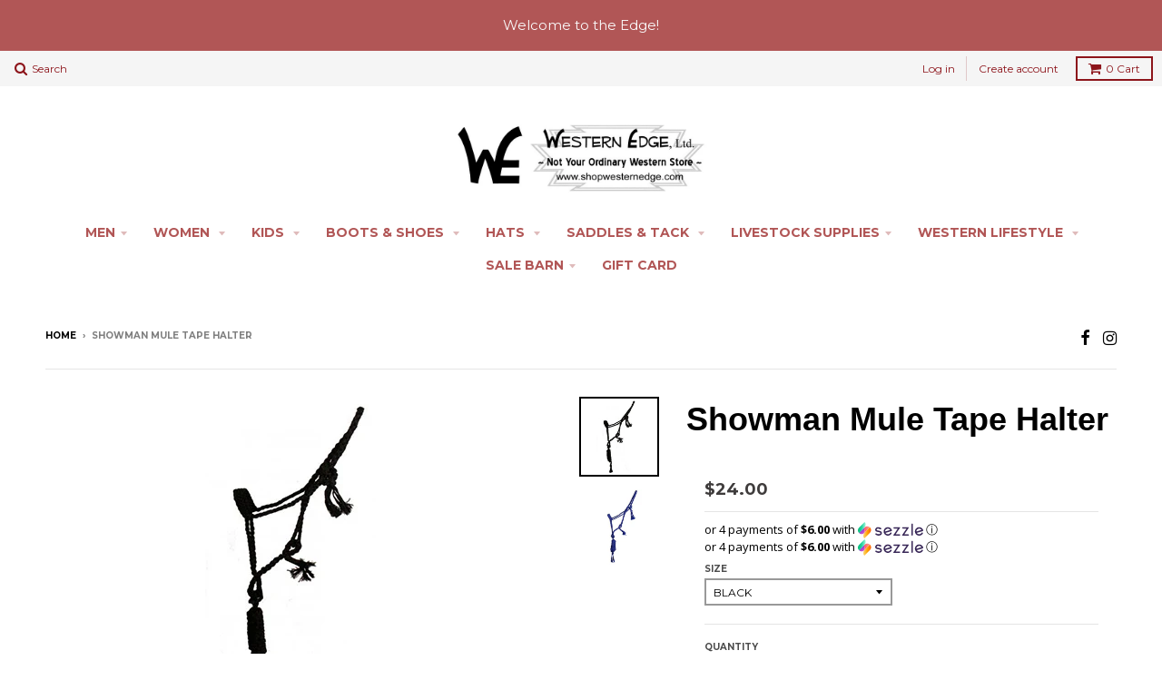

--- FILE ---
content_type: text/html; charset=utf-8
request_url: https://www.shopwesternedge.com/products/shiloh-stablesandtack-mule-tape-halter-722740
body_size: 24008
content:
<!doctype html>
<!--[if lt IE 7]><html class="no-js lt-ie9 lt-ie8 lt-ie7" lang="en"> <![endif]-->
<!--[if IE 7]><html class="no-js lt-ie9 lt-ie8" lang="en"> <![endif]-->
<!--[if IE 8]><html class="no-js lt-ie9" lang="en"> <![endif]-->
<!--[if IE 9 ]><html class="ie9 no-js"> <![endif]-->
<!--[if (gt IE 9)|!(IE)]><!--> <html class="no-js"> <!--<![endif]-->
<head>
  <!-- Meta Pixel Code -->
<script>
!function(f,b,e,v,n,t,s)
{if(f.fbq)return;n=f.fbq=function(){n.callMethod?
n.callMethod.apply(n,arguments):n.queue.push(arguments)};
if(!f._fbq)f._fbq=n;n.push=n;n.loaded=!0;n.version='2.0';
n.queue=[];t=b.createElement(e);t.async=!0;
t.src=v;s=b.getElementsByTagName(e)[0];
s.parentNode.insertBefore(t,s)}(window, document,'script',
'https://connect.facebook.net/en_US/fbevents.js');
fbq('init', '768619873972293');
fbq('track', 'PageView');
</script>
<noscript><img height="1" width="1" style="display:none"
src="https://www.facebook.com/tr?id=768619873972293&ev=PageView&noscript=1"
/></noscript>
<!-- End Meta Pixel Code -->
  <!-- Google tag (gtag.js) -->
<script async src="https://www.googletagmanager.com/gtag/js?id=G-V8389BSGS6"></script>
<script>
  window.dataLayer = window.dataLayer || [];
  function gtag(){dataLayer.push(arguments);}
  gtag('js', new Date());

  gtag('config', 'G-V8389BSGS6');
</script>
  <!-- Google Tag Manager - fulfillment@alphamediausa.com -->
<script>(function(w,d,s,l,i){w[l]=w[l]||[];w[l].push({'gtm.start':
new Date().getTime(),event:'gtm.js'});var f=d.getElementsByTagName(s)[0],
j=d.createElement(s),dl=l!='dataLayer'?'&l='+l:'';j.async=true;j.src=
'https://www.googletagmanager.com/gtm.js?id='+i+dl;f.parentNode.insertBefore(j,f);
})(window,document,'script','dataLayer','GTM-WTCV3Q9T');</script>
  <!-- End Google Tag Manager -->
  <meta name="google-site-verification" content="aXYAhIqlAYVLa-6zXnslb7XcNpDIf6IuqDz18tY-zEw" />
  <meta name="google-site-verification" content="mNIWLCFVvqea5oBbtiexGUE2z3adPc-cEfbenkKXGGg" />
  <meta name="google-site-verification" content="RXzQy44J04J6lwYZ4qgUWFNHJc77HltI6Lo4O12cRH4" />
  <meta charset="utf-8">
  <meta http-equiv="X-UA-Compatible" content="IE=edge,chrome=1">
<meta name="facebook-domain-verification" content="8ik3p3ulwld8gym2mmeiuq7r2sads4" />
  
  <link rel="shortcut icon" href="//www.shopwesternedge.com/cdn/shop/t/5/assets/favicon.png?v=2128574172137045731470086995" type="image/png" />
  

  <!-- Title and description ================================================== -->
  <title>
  Showman Mule Tape Halter
  </title>
  
  <meta name="description" content="This mule tape style halter features woven nylon with a removable 8&#39; lead. Features a wide woven nose, tassel end at the tie point and tassels on the removable lead. Halter is lightweight and excellent for ground work or any other in-hand training. Please Specify Color SKU# 722740">
  

  <!-- Helpers ================================================== -->
  <!-- /snippets/social-meta-tags.liquid -->


  <meta property="og:type" content="product">
  <meta property="og:title" content="Showman Mule Tape Halter">
  
  <meta property="og:image" content="http://www.shopwesternedge.com/cdn/shop/products/722740BLACK_grande.jpg?v=1614981298">
  <meta property="og:image:secure_url" content="https://www.shopwesternedge.com/cdn/shop/products/722740BLACK_grande.jpg?v=1614981298">
  
  <meta property="og:image" content="http://www.shopwesternedge.com/cdn/shop/products/722740BLUE_grande.jpg?v=1614981300">
  <meta property="og:image:secure_url" content="https://www.shopwesternedge.com/cdn/shop/products/722740BLUE_grande.jpg?v=1614981300">
  
  <meta property="og:price:amount" content="24.00">
  <meta property="og:price:currency" content="USD">


  <meta property="og:description" content="This mule tape style halter features woven nylon with a removable 8&#39; lead. Features a wide woven nose, tassel end at the tie point and tassels on the removable lead. Halter is lightweight and excellent for ground work or any other in-hand training. Please Specify Color SKU# 722740">

  <meta property="og:url" content="https://www.shopwesternedge.com/products/shiloh-stablesandtack-mule-tape-halter-722740">
  <meta property="og:site_name" content="Western Edge, Ltd. ">






  <meta name="twitter:card" content="product">
  <meta name="twitter:title" content="Showman Mule Tape Halter">
  <meta name="twitter:description" content="This mule tape style halter features woven nylon with a removable 8&#39; lead. Features a wide woven nose, tassel end at the tie point and tassels on the removable lead. Halter is lightweight and excellent for ground work or any other in-hand training.

Please Specify Color
SKU# 722740
">
  <meta name="twitter:image" content="https://www.shopwesternedge.com/cdn/shop/products/722740BLACK_medium.jpg?v=1614981298">
  <meta name="twitter:image:width" content="240">
  <meta name="twitter:image:height" content="240">
  <meta name="twitter:label1" content="Price">
  <meta name="twitter:data1" content="$24.00 USD">
  
  <meta name="twitter:label2" content="Brand">
  <meta name="twitter:data2" content="Showman™ Products">
  


  <link rel="canonical" href="https://www.shopwesternedge.com/products/shiloh-stablesandtack-mule-tape-halter-722740">
  <meta name="viewport" content="width=device-width,initial-scale=1">
  <meta name="theme-color" content="#3f3c3c">

  <!-- CSS ================================================== -->
  <link href="//www.shopwesternedge.com/cdn/shop/t/5/assets/district.scss.css?v=87043792852719578751737039576" rel="stylesheet" type="text/css" media="all" />
  <!-- /snippets/fonts.liquid -->






  

  

  
  

  

  

  

  

  

  
    <link href="//fonts.googleapis.com/css?family=Open+Sans:400,400italic,700,700italic|Montserrat:400,700|" rel="stylesheet" type="text/css" media="all" />
  



  <!-- Header hook for plugins ================================================== -->
  <script>window.performance && window.performance.mark && window.performance.mark('shopify.content_for_header.start');</script><meta name="google-site-verification" content="pJ2GpBWS5PGfq7XlZqUx89Wons-SWS4C6jkdWDOBgnI">
<meta id="shopify-digital-wallet" name="shopify-digital-wallet" content="/13939307/digital_wallets/dialog">
<meta name="shopify-checkout-api-token" content="63376f59b151106b849fa7f26b494288">
<meta id="in-context-paypal-metadata" data-shop-id="13939307" data-venmo-supported="true" data-environment="production" data-locale="en_US" data-paypal-v4="true" data-currency="USD">
<link rel="alternate" type="application/json+oembed" href="https://www.shopwesternedge.com/products/shiloh-stablesandtack-mule-tape-halter-722740.oembed">
<script async="async" src="/checkouts/internal/preloads.js?locale=en-US"></script>
<script id="shopify-features" type="application/json">{"accessToken":"63376f59b151106b849fa7f26b494288","betas":["rich-media-storefront-analytics"],"domain":"www.shopwesternedge.com","predictiveSearch":true,"shopId":13939307,"locale":"en"}</script>
<script>var Shopify = Shopify || {};
Shopify.shop = "western-edge-ltd.myshopify.com";
Shopify.locale = "en";
Shopify.currency = {"active":"USD","rate":"1.0"};
Shopify.country = "US";
Shopify.theme = {"name":"District","id":118874243,"schema_name":null,"schema_version":null,"theme_store_id":735,"role":"main"};
Shopify.theme.handle = "null";
Shopify.theme.style = {"id":null,"handle":null};
Shopify.cdnHost = "www.shopwesternedge.com/cdn";
Shopify.routes = Shopify.routes || {};
Shopify.routes.root = "/";</script>
<script type="module">!function(o){(o.Shopify=o.Shopify||{}).modules=!0}(window);</script>
<script>!function(o){function n(){var o=[];function n(){o.push(Array.prototype.slice.apply(arguments))}return n.q=o,n}var t=o.Shopify=o.Shopify||{};t.loadFeatures=n(),t.autoloadFeatures=n()}(window);</script>
<script id="shop-js-analytics" type="application/json">{"pageType":"product"}</script>
<script defer="defer" async type="module" src="//www.shopwesternedge.com/cdn/shopifycloud/shop-js/modules/v2/client.init-shop-cart-sync_C5BV16lS.en.esm.js"></script>
<script defer="defer" async type="module" src="//www.shopwesternedge.com/cdn/shopifycloud/shop-js/modules/v2/chunk.common_CygWptCX.esm.js"></script>
<script type="module">
  await import("//www.shopwesternedge.com/cdn/shopifycloud/shop-js/modules/v2/client.init-shop-cart-sync_C5BV16lS.en.esm.js");
await import("//www.shopwesternedge.com/cdn/shopifycloud/shop-js/modules/v2/chunk.common_CygWptCX.esm.js");

  window.Shopify.SignInWithShop?.initShopCartSync?.({"fedCMEnabled":true,"windoidEnabled":true});

</script>
<script>(function() {
  var isLoaded = false;
  function asyncLoad() {
    if (isLoaded) return;
    isLoaded = true;
    var urls = ["https:\/\/chimpstatic.com\/mcjs-connected\/js\/users\/d46299ae91983942957ddc994\/34ccb04f8ea63e15d862b48db.js?shop=western-edge-ltd.myshopify.com","https:\/\/s3-us-west-2.amazonaws.com\/da-restock\/da-restock.js?shop=western-edge-ltd.myshopify.com","https:\/\/shopify-widget.route.com\/shopify.widget.js?shop=western-edge-ltd.myshopify.com"];
    for (var i = 0; i < urls.length; i++) {
      var s = document.createElement('script');
      s.type = 'text/javascript';
      s.async = true;
      s.src = urls[i];
      var x = document.getElementsByTagName('script')[0];
      x.parentNode.insertBefore(s, x);
    }
  };
  if(window.attachEvent) {
    window.attachEvent('onload', asyncLoad);
  } else {
    window.addEventListener('load', asyncLoad, false);
  }
})();</script>
<script id="__st">var __st={"a":13939307,"offset":-21600,"reqid":"79bfc133-bea2-4d8a-8369-c59ff754c354-1768647859","pageurl":"www.shopwesternedge.com\/products\/shiloh-stablesandtack-mule-tape-halter-722740","u":"b2b3c5ad24f7","p":"product","rtyp":"product","rid":4619399430186};</script>
<script>window.ShopifyPaypalV4VisibilityTracking = true;</script>
<script id="captcha-bootstrap">!function(){'use strict';const t='contact',e='account',n='new_comment',o=[[t,t],['blogs',n],['comments',n],[t,'customer']],c=[[e,'customer_login'],[e,'guest_login'],[e,'recover_customer_password'],[e,'create_customer']],r=t=>t.map((([t,e])=>`form[action*='/${t}']:not([data-nocaptcha='true']) input[name='form_type'][value='${e}']`)).join(','),a=t=>()=>t?[...document.querySelectorAll(t)].map((t=>t.form)):[];function s(){const t=[...o],e=r(t);return a(e)}const i='password',u='form_key',d=['recaptcha-v3-token','g-recaptcha-response','h-captcha-response',i],f=()=>{try{return window.sessionStorage}catch{return}},m='__shopify_v',_=t=>t.elements[u];function p(t,e,n=!1){try{const o=window.sessionStorage,c=JSON.parse(o.getItem(e)),{data:r}=function(t){const{data:e,action:n}=t;return t[m]||n?{data:e,action:n}:{data:t,action:n}}(c);for(const[e,n]of Object.entries(r))t.elements[e]&&(t.elements[e].value=n);n&&o.removeItem(e)}catch(o){console.error('form repopulation failed',{error:o})}}const l='form_type',E='cptcha';function T(t){t.dataset[E]=!0}const w=window,h=w.document,L='Shopify',v='ce_forms',y='captcha';let A=!1;((t,e)=>{const n=(g='f06e6c50-85a8-45c8-87d0-21a2b65856fe',I='https://cdn.shopify.com/shopifycloud/storefront-forms-hcaptcha/ce_storefront_forms_captcha_hcaptcha.v1.5.2.iife.js',D={infoText:'Protected by hCaptcha',privacyText:'Privacy',termsText:'Terms'},(t,e,n)=>{const o=w[L][v],c=o.bindForm;if(c)return c(t,g,e,D).then(n);var r;o.q.push([[t,g,e,D],n]),r=I,A||(h.body.append(Object.assign(h.createElement('script'),{id:'captcha-provider',async:!0,src:r})),A=!0)});var g,I,D;w[L]=w[L]||{},w[L][v]=w[L][v]||{},w[L][v].q=[],w[L][y]=w[L][y]||{},w[L][y].protect=function(t,e){n(t,void 0,e),T(t)},Object.freeze(w[L][y]),function(t,e,n,w,h,L){const[v,y,A,g]=function(t,e,n){const i=e?o:[],u=t?c:[],d=[...i,...u],f=r(d),m=r(i),_=r(d.filter((([t,e])=>n.includes(e))));return[a(f),a(m),a(_),s()]}(w,h,L),I=t=>{const e=t.target;return e instanceof HTMLFormElement?e:e&&e.form},D=t=>v().includes(t);t.addEventListener('submit',(t=>{const e=I(t);if(!e)return;const n=D(e)&&!e.dataset.hcaptchaBound&&!e.dataset.recaptchaBound,o=_(e),c=g().includes(e)&&(!o||!o.value);(n||c)&&t.preventDefault(),c&&!n&&(function(t){try{if(!f())return;!function(t){const e=f();if(!e)return;const n=_(t);if(!n)return;const o=n.value;o&&e.removeItem(o)}(t);const e=Array.from(Array(32),(()=>Math.random().toString(36)[2])).join('');!function(t,e){_(t)||t.append(Object.assign(document.createElement('input'),{type:'hidden',name:u})),t.elements[u].value=e}(t,e),function(t,e){const n=f();if(!n)return;const o=[...t.querySelectorAll(`input[type='${i}']`)].map((({name:t})=>t)),c=[...d,...o],r={};for(const[a,s]of new FormData(t).entries())c.includes(a)||(r[a]=s);n.setItem(e,JSON.stringify({[m]:1,action:t.action,data:r}))}(t,e)}catch(e){console.error('failed to persist form',e)}}(e),e.submit())}));const S=(t,e)=>{t&&!t.dataset[E]&&(n(t,e.some((e=>e===t))),T(t))};for(const o of['focusin','change'])t.addEventListener(o,(t=>{const e=I(t);D(e)&&S(e,y())}));const B=e.get('form_key'),M=e.get(l),P=B&&M;t.addEventListener('DOMContentLoaded',(()=>{const t=y();if(P)for(const e of t)e.elements[l].value===M&&p(e,B);[...new Set([...A(),...v().filter((t=>'true'===t.dataset.shopifyCaptcha))])].forEach((e=>S(e,t)))}))}(h,new URLSearchParams(w.location.search),n,t,e,['guest_login'])})(!0,!0)}();</script>
<script integrity="sha256-4kQ18oKyAcykRKYeNunJcIwy7WH5gtpwJnB7kiuLZ1E=" data-source-attribution="shopify.loadfeatures" defer="defer" src="//www.shopwesternedge.com/cdn/shopifycloud/storefront/assets/storefront/load_feature-a0a9edcb.js" crossorigin="anonymous"></script>
<script data-source-attribution="shopify.dynamic_checkout.dynamic.init">var Shopify=Shopify||{};Shopify.PaymentButton=Shopify.PaymentButton||{isStorefrontPortableWallets:!0,init:function(){window.Shopify.PaymentButton.init=function(){};var t=document.createElement("script");t.src="https://www.shopwesternedge.com/cdn/shopifycloud/portable-wallets/latest/portable-wallets.en.js",t.type="module",document.head.appendChild(t)}};
</script>
<script data-source-attribution="shopify.dynamic_checkout.buyer_consent">
  function portableWalletsHideBuyerConsent(e){var t=document.getElementById("shopify-buyer-consent"),n=document.getElementById("shopify-subscription-policy-button");t&&n&&(t.classList.add("hidden"),t.setAttribute("aria-hidden","true"),n.removeEventListener("click",e))}function portableWalletsShowBuyerConsent(e){var t=document.getElementById("shopify-buyer-consent"),n=document.getElementById("shopify-subscription-policy-button");t&&n&&(t.classList.remove("hidden"),t.removeAttribute("aria-hidden"),n.addEventListener("click",e))}window.Shopify?.PaymentButton&&(window.Shopify.PaymentButton.hideBuyerConsent=portableWalletsHideBuyerConsent,window.Shopify.PaymentButton.showBuyerConsent=portableWalletsShowBuyerConsent);
</script>
<script data-source-attribution="shopify.dynamic_checkout.cart.bootstrap">document.addEventListener("DOMContentLoaded",(function(){function t(){return document.querySelector("shopify-accelerated-checkout-cart, shopify-accelerated-checkout")}if(t())Shopify.PaymentButton.init();else{new MutationObserver((function(e,n){t()&&(Shopify.PaymentButton.init(),n.disconnect())})).observe(document.body,{childList:!0,subtree:!0})}}));
</script>
<link id="shopify-accelerated-checkout-styles" rel="stylesheet" media="screen" href="https://www.shopwesternedge.com/cdn/shopifycloud/portable-wallets/latest/accelerated-checkout-backwards-compat.css" crossorigin="anonymous">
<style id="shopify-accelerated-checkout-cart">
        #shopify-buyer-consent {
  margin-top: 1em;
  display: inline-block;
  width: 100%;
}

#shopify-buyer-consent.hidden {
  display: none;
}

#shopify-subscription-policy-button {
  background: none;
  border: none;
  padding: 0;
  text-decoration: underline;
  font-size: inherit;
  cursor: pointer;
}

#shopify-subscription-policy-button::before {
  box-shadow: none;
}

      </style>

<script>window.performance && window.performance.mark && window.performance.mark('shopify.content_for_header.end');</script>
  <!-- /snippets/oldIE-js.liquid -->


<!--[if lt IE 9]>

<script src="//cdnjs.cloudflare.com/ajax/libs/html5shiv/3.7.2/html5shiv.min.js" type="text/javascript"></script>
<script src="//www.shopwesternedge.com/cdn/shop/t/5/assets/respond.min.js?v=52248677837542619231468966150" type="text/javascript"></script>
<link href="//www.shopwesternedge.com/cdn/shop/t/5/assets/respond-proxy.html" id="respond-proxy" rel="respond-proxy" />
<link href="//www.shopwesternedge.com/search?q=1d5a25409aa4b961a9def64d7edb2b45" id="respond-redirect" rel="respond-redirect" />
<script src="//www.shopwesternedge.com/search?q=1d5a25409aa4b961a9def64d7edb2b45" type="text/javascript"></script>
<![endif]-->

  <script src="//ajax.googleapis.com/ajax/libs/jquery/1.11.2/jquery.min.js" type="text/javascript"></script>
  <script src="//www.shopwesternedge.com/cdn/shop/t/5/assets/modernizr.min.js?v=135916166685515862591468966150" type="text/javascript"></script>

  
  
    
  
<script async src="https://collection-filter-www.herokuapp.com/collection-filter-v1.js?shop=western-edge-ltd.myshopify.com"></script>
<script type="text/javascript" src="https://firebasestorage.googleapis.com/v0/b/vajro/o/app_install_popup.js?alt=media"></script> 
<script> 
    VJR_BANNER.init({ 
        "title": "Western Edge", // Title of the app 
        "sub_title": "Shop on the go with our mobile app", // Subtitle and it can be empty 
        "image_url": "https://res.cloudinary.com/vajrohq/image/upload/x_35,y_20,w_456,h_456,c_crop,q_auto,fl_lossy/v1643413200/vajro/zlcx8ycywnthz1lznggx.jpg", // Image URL 
        "button_color": "#232323",  // button background color 
        "text_color": "#FFFFFF",  // Button text color 
        "button_text": "INSTALL",  // Button text color 
        "ios_appid": "1607733859",  // iOS Itunes ID (from App Store Connect portal) 
        "android_packagage_name": "com.shopwesternedge", //Android app package name 
        "appid": "30889", //vajro App ID 
        "days": 10 //number of days Cookie should be stored 
    }); 
</script>
<!-- Global site tag (gtag.js) - Google Ads: 10875937301 -->
<script async src="https://www.googletagmanager.com/gtag/js?id=AW-10875937301"></script>
<script>
  window.dataLayer = window.dataLayer || [];
  function gtag(){dataLayer.push(arguments);}
  gtag('js', new Date());

  gtag('config', 'AW-10875937301');
</script>

<!-- Schema Organization -->
<script type="application/ld+json">
{
  "@context": "https://schema.org",
  "@type": "Organization",
  "name": "Western Edge",
  "alternateName": "Shop Western Edge",
  "url": "https://www.shopwesternedge.com/",
  "logo": "https://www.shopwesternedge.com/cdn/shop/t/5/assets/logo.png",
  "sameAs": [
    "https://www.facebook.com/WesternEdgeLTD/",
    "https://www.instagram.com/westernedgeltd/"
  ],
  "contactPoint": {
    "@type": "ContactPoint",
    "telephone": "+15153322834",
    "contactType": "Customer Service",
    "areaServed": "US",
    "availableLanguage": "English"
  }
}
</script>
  
<!-- BEGIN app block: shopify://apps/eg-auto-add-to-cart/blocks/app-embed/0f7d4f74-1e89-4820-aec4-6564d7e535d2 -->










  
    <script
      async
      type="text/javascript"
      src="https://cdn.506.io/eg/script.js?shop=western-edge-ltd.myshopify.com&v=7"
    ></script>
  



  <meta id="easygift-shop" itemid="c2hvcF8kXzE3Njg2NDc4NjA=" content="{&quot;isInstalled&quot;:true,&quot;installedOn&quot;:&quot;2022-10-12T17:26:37.339Z&quot;,&quot;appVersion&quot;:&quot;3.0&quot;,&quot;subscriptionName&quot;:&quot;Standard&quot;,&quot;cartAnalytics&quot;:true,&quot;freeTrialEndsOn&quot;:null,&quot;settings&quot;:{&quot;reminderBannerStyle&quot;:{&quot;position&quot;:{&quot;horizontal&quot;:&quot;right&quot;,&quot;vertical&quot;:&quot;bottom&quot;},&quot;primaryColor&quot;:&quot;#000000&quot;,&quot;cssStyles&quot;:&quot;&quot;,&quot;headerText&quot;:&quot;&quot;,&quot;subHeaderText&quot;:&quot;&quot;,&quot;showImage&quot;:false,&quot;imageUrl&quot;:null,&quot;displayAfter&quot;:5,&quot;closingMode&quot;:&quot;doNotAutoClose&quot;,&quot;selfcloseAfter&quot;:5,&quot;reshowBannerAfter&quot;:&quot;everyNewSession&quot;},&quot;addedItemIdentifier&quot;:&quot;_Gifted&quot;,&quot;ignoreOtherAppLineItems&quot;:null,&quot;customVariantsInfoLifetimeMins&quot;:1440,&quot;redirectPath&quot;:null,&quot;ignoreNonStandardCartRequests&quot;:false,&quot;bannerStyle&quot;:{&quot;position&quot;:{&quot;horizontal&quot;:&quot;right&quot;,&quot;vertical&quot;:&quot;bottom&quot;},&quot;primaryColor&quot;:&quot;#000000&quot;,&quot;cssStyles&quot;:null},&quot;themePresetId&quot;:null,&quot;notificationStyle&quot;:{&quot;position&quot;:{&quot;horizontal&quot;:null,&quot;vertical&quot;:null},&quot;primaryColor&quot;:null,&quot;duration&quot;:null,&quot;cssStyles&quot;:null,&quot;hasCustomizations&quot;:false},&quot;fetchCartData&quot;:false,&quot;useLocalStorage&quot;:{&quot;enabled&quot;:false,&quot;expiryMinutes&quot;:null},&quot;popupStyle&quot;:{&quot;primaryColor&quot;:null,&quot;secondaryColor&quot;:null,&quot;cssStyles&quot;:null,&quot;addButtonText&quot;:null,&quot;dismissButtonText&quot;:null,&quot;outOfStockButtonText&quot;:null,&quot;imageUrl&quot;:null,&quot;showProductLink&quot;:false,&quot;hasCustomizations&quot;:false,&quot;subscriptionLabel&quot;:&quot;Subscription Plan&quot;},&quot;refreshAfterBannerClick&quot;:false,&quot;disableReapplyRules&quot;:false,&quot;disableReloadOnFailedAddition&quot;:false,&quot;autoReloadCartPage&quot;:false,&quot;ajaxRedirectPath&quot;:null,&quot;allowSimultaneousRequests&quot;:false,&quot;applyRulesOnCheckout&quot;:false,&quot;enableCartCtrlOverrides&quot;:true,&quot;scriptSettings&quot;:{&quot;branding&quot;:{&quot;show&quot;:false,&quot;removalRequestSent&quot;:null},&quot;productPageRedirection&quot;:{&quot;enabled&quot;:false,&quot;products&quot;:[],&quot;redirectionURL&quot;:&quot;\/&quot;},&quot;debugging&quot;:{&quot;enabled&quot;:false,&quot;enabledOn&quot;:null,&quot;stringifyObj&quot;:false},&quot;customCSS&quot;:null,&quot;delayUpdates&quot;:2000,&quot;decodePayload&quot;:false,&quot;hideAlertsOnFrontend&quot;:false,&quot;removeEGPropertyFromSplitActionLineItems&quot;:false,&quot;fetchProductInfoFromSavedDomain&quot;:false,&quot;enableBuyNowInterceptions&quot;:false,&quot;removeProductsAddedFromExpiredRules&quot;:false,&quot;useFinalPrice&quot;:false,&quot;hideGiftedPropertyText&quot;:false,&quot;fetchCartDataBeforeRequest&quot;:false}},&quot;translations&quot;:null,&quot;defaultLocale&quot;:&quot;en&quot;,&quot;shopDomain&quot;:&quot;www.shopwesternedge.com&quot;}">


<script defer>
  (async function() {
    try {

      const blockVersion = "v3"
      if (blockVersion != "v3") {
        return
      }

      let metaErrorFlag = false;
      if (metaErrorFlag) {
        return
      }

      // Parse metafields as JSON
      const metafields = {};

      // Process metafields in JavaScript
      let savedRulesArray = [];
      for (const [key, value] of Object.entries(metafields)) {
        if (value) {
          for (const prop in value) {
            // avoiding Object.Keys for performance gain -- no need to make an array of keys.
            savedRulesArray.push(value);
            break;
          }
        }
      }

      const metaTag = document.createElement('meta');
      metaTag.id = 'easygift-rules';
      metaTag.content = JSON.stringify(savedRulesArray);
      metaTag.setAttribute('itemid', 'cnVsZXNfJF8xNzY4NjQ3ODYw');

      document.head.appendChild(metaTag);
      } catch (err) {
        
      }
  })();
</script>


  <script
    type="text/javascript"
    defer
  >

    (function () {
      try {
        window.EG_INFO = window.EG_INFO || {};
        var shopInfo = {"isInstalled":true,"installedOn":"2022-10-12T17:26:37.339Z","appVersion":"3.0","subscriptionName":"Standard","cartAnalytics":true,"freeTrialEndsOn":null,"settings":{"reminderBannerStyle":{"position":{"horizontal":"right","vertical":"bottom"},"primaryColor":"#000000","cssStyles":"","headerText":"","subHeaderText":"","showImage":false,"imageUrl":null,"displayAfter":5,"closingMode":"doNotAutoClose","selfcloseAfter":5,"reshowBannerAfter":"everyNewSession"},"addedItemIdentifier":"_Gifted","ignoreOtherAppLineItems":null,"customVariantsInfoLifetimeMins":1440,"redirectPath":null,"ignoreNonStandardCartRequests":false,"bannerStyle":{"position":{"horizontal":"right","vertical":"bottom"},"primaryColor":"#000000","cssStyles":null},"themePresetId":null,"notificationStyle":{"position":{"horizontal":null,"vertical":null},"primaryColor":null,"duration":null,"cssStyles":null,"hasCustomizations":false},"fetchCartData":false,"useLocalStorage":{"enabled":false,"expiryMinutes":null},"popupStyle":{"primaryColor":null,"secondaryColor":null,"cssStyles":null,"addButtonText":null,"dismissButtonText":null,"outOfStockButtonText":null,"imageUrl":null,"showProductLink":false,"hasCustomizations":false,"subscriptionLabel":"Subscription Plan"},"refreshAfterBannerClick":false,"disableReapplyRules":false,"disableReloadOnFailedAddition":false,"autoReloadCartPage":false,"ajaxRedirectPath":null,"allowSimultaneousRequests":false,"applyRulesOnCheckout":false,"enableCartCtrlOverrides":true,"scriptSettings":{"branding":{"show":false,"removalRequestSent":null},"productPageRedirection":{"enabled":false,"products":[],"redirectionURL":"\/"},"debugging":{"enabled":false,"enabledOn":null,"stringifyObj":false},"customCSS":null,"delayUpdates":2000,"decodePayload":false,"hideAlertsOnFrontend":false,"removeEGPropertyFromSplitActionLineItems":false,"fetchProductInfoFromSavedDomain":false,"enableBuyNowInterceptions":false,"removeProductsAddedFromExpiredRules":false,"useFinalPrice":false,"hideGiftedPropertyText":false,"fetchCartDataBeforeRequest":false}},"translations":null,"defaultLocale":"en","shopDomain":"www.shopwesternedge.com"};
        var productRedirectionEnabled = shopInfo.settings.scriptSettings.productPageRedirection.enabled;
        if (["Unlimited", "Enterprise"].includes(shopInfo.subscriptionName) && productRedirectionEnabled) {
          var products = shopInfo.settings.scriptSettings.productPageRedirection.products;
          if (products.length > 0) {
            var productIds = products.map(function(prod) {
              var productGid = prod.id;
              var productIdNumber = parseInt(productGid.split('/').pop());
              return productIdNumber;
            });
            var productInfo = {"id":4619399430186,"title":"Showman Mule Tape Halter","handle":"shiloh-stablesandtack-mule-tape-halter-722740","description":"\u003cp\u003e\u003cspan data-mce-fragment=\"1\"\u003eThis mule tape style halter features woven nylon with a removable 8' lead. Features a wide woven nose, tassel end at the tie point and tassels on the removable lead. Halter is lightweight and excellent for ground work or any other in-hand training.\u003c\/span\u003e\u003c\/p\u003e\n\u003cul\u003e\n\u003cli\u003e\u003cspan data-mce-fragment=\"1\"\u003ePlease Specify Color\u003c\/span\u003e\u003c\/li\u003e\n\u003cli\u003e\u003cspan data-mce-fragment=\"1\"\u003eSKU# 722740\u003c\/span\u003e\u003c\/li\u003e\n\u003c\/ul\u003e","published_at":"2021-03-05T15:56:32-06:00","created_at":"2020-11-09T17:40:43-06:00","vendor":"Showman™ Products","type":"Halters","tags":["equine-supplies","halters","showman-products","under-25"],"price":2400,"price_min":2400,"price_max":2400,"available":false,"price_varies":false,"compare_at_price":null,"compare_at_price_min":0,"compare_at_price_max":0,"compare_at_price_varies":false,"variants":[{"id":32146487869482,"title":"Black","option1":"Black","option2":null,"option3":null,"sku":"722740","requires_shipping":true,"taxable":true,"featured_image":null,"available":false,"name":"Showman Mule Tape Halter - Black","public_title":"Black","options":["Black"],"price":2400,"weight":907,"compare_at_price":null,"inventory_quantity":0,"inventory_management":"shopify","inventory_policy":"deny","barcode":"450013581186","requires_selling_plan":false,"selling_plan_allocations":[]},{"id":32146487902250,"title":"Blk\/Wht","option1":"Blk\/Wht","option2":null,"option3":null,"sku":"722740","requires_shipping":true,"taxable":true,"featured_image":null,"available":false,"name":"Showman Mule Tape Halter - Blk\/Wht","public_title":"Blk\/Wht","options":["Blk\/Wht"],"price":2400,"weight":907,"compare_at_price":null,"inventory_quantity":0,"inventory_management":"shopify","inventory_policy":"deny","barcode":null,"requires_selling_plan":false,"selling_plan_allocations":[]},{"id":32146487935018,"title":"Purple","option1":"Purple","option2":null,"option3":null,"sku":"722740","requires_shipping":true,"taxable":true,"featured_image":null,"available":false,"name":"Showman Mule Tape Halter - Purple","public_title":"Purple","options":["Purple"],"price":2400,"weight":907,"compare_at_price":null,"inventory_quantity":0,"inventory_management":"shopify","inventory_policy":"deny","barcode":null,"requires_selling_plan":false,"selling_plan_allocations":[]},{"id":32146487967786,"title":"Red","option1":"Red","option2":null,"option3":null,"sku":"722740","requires_shipping":true,"taxable":true,"featured_image":null,"available":false,"name":"Showman Mule Tape Halter - Red","public_title":"Red","options":["Red"],"price":2400,"weight":907,"compare_at_price":null,"inventory_quantity":0,"inventory_management":"shopify","inventory_policy":"deny","barcode":null,"requires_selling_plan":false,"selling_plan_allocations":[]},{"id":32146488000554,"title":"Rd\/Wt\/Bl","option1":"Rd\/Wt\/Bl","option2":null,"option3":null,"sku":"722740","requires_shipping":true,"taxable":true,"featured_image":null,"available":false,"name":"Showman Mule Tape Halter - Rd\/Wt\/Bl","public_title":"Rd\/Wt\/Bl","options":["Rd\/Wt\/Bl"],"price":2400,"weight":907,"compare_at_price":null,"inventory_quantity":0,"inventory_management":"shopify","inventory_policy":"deny","barcode":null,"requires_selling_plan":false,"selling_plan_allocations":[]},{"id":32146488033322,"title":"Ryl Blue","option1":"Ryl Blue","option2":null,"option3":null,"sku":"722740","requires_shipping":true,"taxable":true,"featured_image":null,"available":false,"name":"Showman Mule Tape Halter - Ryl Blue","public_title":"Ryl Blue","options":["Ryl Blue"],"price":2400,"weight":907,"compare_at_price":null,"inventory_quantity":0,"inventory_management":"shopify","inventory_policy":"deny","barcode":"450013581193","requires_selling_plan":false,"selling_plan_allocations":[]},{"id":32146488098858,"title":"Teal","option1":"Teal","option2":null,"option3":null,"sku":"722740","requires_shipping":true,"taxable":true,"featured_image":null,"available":false,"name":"Showman Mule Tape Halter - Teal","public_title":"Teal","options":["Teal"],"price":2400,"weight":907,"compare_at_price":null,"inventory_quantity":0,"inventory_management":"shopify","inventory_policy":"deny","barcode":null,"requires_selling_plan":false,"selling_plan_allocations":[]},{"id":32146488131626,"title":"White","option1":"White","option2":null,"option3":null,"sku":"722740","requires_shipping":true,"taxable":true,"featured_image":null,"available":false,"name":"Showman Mule Tape Halter - White","public_title":"White","options":["White"],"price":2400,"weight":907,"compare_at_price":null,"inventory_quantity":0,"inventory_management":"shopify","inventory_policy":"deny","barcode":null,"requires_selling_plan":false,"selling_plan_allocations":[]}],"images":["\/\/www.shopwesternedge.com\/cdn\/shop\/products\/722740BLACK.jpg?v=1614981298","\/\/www.shopwesternedge.com\/cdn\/shop\/products\/722740BLUE.jpg?v=1614981300"],"featured_image":"\/\/www.shopwesternedge.com\/cdn\/shop\/products\/722740BLACK.jpg?v=1614981298","options":["size"],"media":[{"alt":null,"id":20348735619114,"position":1,"preview_image":{"aspect_ratio":1.0,"height":350,"width":350,"src":"\/\/www.shopwesternedge.com\/cdn\/shop\/products\/722740BLACK.jpg?v=1614981298"},"aspect_ratio":1.0,"height":350,"media_type":"image","src":"\/\/www.shopwesternedge.com\/cdn\/shop\/products\/722740BLACK.jpg?v=1614981298","width":350},{"alt":null,"id":20348735684650,"position":2,"preview_image":{"aspect_ratio":1.003,"height":349,"width":350,"src":"\/\/www.shopwesternedge.com\/cdn\/shop\/products\/722740BLUE.jpg?v=1614981300"},"aspect_ratio":1.003,"height":349,"media_type":"image","src":"\/\/www.shopwesternedge.com\/cdn\/shop\/products\/722740BLUE.jpg?v=1614981300","width":350}],"requires_selling_plan":false,"selling_plan_groups":[],"content":"\u003cp\u003e\u003cspan data-mce-fragment=\"1\"\u003eThis mule tape style halter features woven nylon with a removable 8' lead. Features a wide woven nose, tassel end at the tie point and tassels on the removable lead. Halter is lightweight and excellent for ground work or any other in-hand training.\u003c\/span\u003e\u003c\/p\u003e\n\u003cul\u003e\n\u003cli\u003e\u003cspan data-mce-fragment=\"1\"\u003ePlease Specify Color\u003c\/span\u003e\u003c\/li\u003e\n\u003cli\u003e\u003cspan data-mce-fragment=\"1\"\u003eSKU# 722740\u003c\/span\u003e\u003c\/li\u003e\n\u003c\/ul\u003e"};
            var isProductInList = productIds.includes(productInfo.id);
            if (isProductInList) {
              var redirectionURL = shopInfo.settings.scriptSettings.productPageRedirection.redirectionURL;
              if (redirectionURL) {
                window.location = redirectionURL;
              }
            }
          }
        }

        

          var rawPriceString = "24.00";
    
          rawPriceString = rawPriceString.trim();
    
          var normalisedPrice;

          function processNumberString(str) {
            // Helper to find the rightmost index of '.', ',' or "'"
            const lastDot = str.lastIndexOf('.');
            const lastComma = str.lastIndexOf(',');
            const lastApostrophe = str.lastIndexOf("'");
            const lastIndex = Math.max(lastDot, lastComma, lastApostrophe);

            // If no punctuation, remove any stray spaces and return
            if (lastIndex === -1) {
              return str.replace(/[.,'\s]/g, '');
            }

            // Extract parts
            const before = str.slice(0, lastIndex).replace(/[.,'\s]/g, '');
            const after = str.slice(lastIndex + 1).replace(/[.,'\s]/g, '');

            // If the after part is 1 or 2 digits, treat as decimal
            if (after.length > 0 && after.length <= 2) {
              return `${before}.${after}`;
            }

            // Otherwise treat as integer with thousands separator removed
            return before + after;
          }

          normalisedPrice = processNumberString(rawPriceString)

          window.EG_INFO["32146487869482"] = {
            "price": `${normalisedPrice}`,
            "presentmentPrices": {
              "edges": [
                {
                  "node": {
                    "price": {
                      "amount": `${normalisedPrice}`,
                      "currencyCode": "USD"
                    }
                  }
                }
              ]
            },
            "sellingPlanGroups": {
              "edges": [
                
              ]
            },
            "product": {
              "id": "gid://shopify/Product/4619399430186",
              "tags": ["equine-supplies","halters","showman-products","under-25"],
              "collections": {
                "pageInfo": {
                  "hasNextPage": false
                },
                "edges": [
                  
                    {
                      "node": {
                        "id": "gid://shopify/Collection/283068227"
                      }
                    },
                  
                    {
                      "node": {
                        "id": "gid://shopify/Collection/34434908183"
                      }
                    },
                  
                    {
                      "node": {
                        "id": "gid://shopify/Collection/269781008426"
                      }
                    },
                  
                    {
                      "node": {
                        "id": "gid://shopify/Collection/274880771"
                      }
                    },
                  
                    {
                      "node": {
                        "id": "gid://shopify/Collection/433436110"
                      }
                    },
                  
                    {
                      "node": {
                        "id": "gid://shopify/Collection/298716547"
                      }
                    }
                  
                ]
              }
            },
            "id": "32146487869482",
            "timestamp": 1768647860
          };
        

          var rawPriceString = "24.00";
    
          rawPriceString = rawPriceString.trim();
    
          var normalisedPrice;

          function processNumberString(str) {
            // Helper to find the rightmost index of '.', ',' or "'"
            const lastDot = str.lastIndexOf('.');
            const lastComma = str.lastIndexOf(',');
            const lastApostrophe = str.lastIndexOf("'");
            const lastIndex = Math.max(lastDot, lastComma, lastApostrophe);

            // If no punctuation, remove any stray spaces and return
            if (lastIndex === -1) {
              return str.replace(/[.,'\s]/g, '');
            }

            // Extract parts
            const before = str.slice(0, lastIndex).replace(/[.,'\s]/g, '');
            const after = str.slice(lastIndex + 1).replace(/[.,'\s]/g, '');

            // If the after part is 1 or 2 digits, treat as decimal
            if (after.length > 0 && after.length <= 2) {
              return `${before}.${after}`;
            }

            // Otherwise treat as integer with thousands separator removed
            return before + after;
          }

          normalisedPrice = processNumberString(rawPriceString)

          window.EG_INFO["32146487902250"] = {
            "price": `${normalisedPrice}`,
            "presentmentPrices": {
              "edges": [
                {
                  "node": {
                    "price": {
                      "amount": `${normalisedPrice}`,
                      "currencyCode": "USD"
                    }
                  }
                }
              ]
            },
            "sellingPlanGroups": {
              "edges": [
                
              ]
            },
            "product": {
              "id": "gid://shopify/Product/4619399430186",
              "tags": ["equine-supplies","halters","showman-products","under-25"],
              "collections": {
                "pageInfo": {
                  "hasNextPage": false
                },
                "edges": [
                  
                    {
                      "node": {
                        "id": "gid://shopify/Collection/283068227"
                      }
                    },
                  
                    {
                      "node": {
                        "id": "gid://shopify/Collection/34434908183"
                      }
                    },
                  
                    {
                      "node": {
                        "id": "gid://shopify/Collection/269781008426"
                      }
                    },
                  
                    {
                      "node": {
                        "id": "gid://shopify/Collection/274880771"
                      }
                    },
                  
                    {
                      "node": {
                        "id": "gid://shopify/Collection/433436110"
                      }
                    },
                  
                    {
                      "node": {
                        "id": "gid://shopify/Collection/298716547"
                      }
                    }
                  
                ]
              }
            },
            "id": "32146487902250",
            "timestamp": 1768647860
          };
        

          var rawPriceString = "24.00";
    
          rawPriceString = rawPriceString.trim();
    
          var normalisedPrice;

          function processNumberString(str) {
            // Helper to find the rightmost index of '.', ',' or "'"
            const lastDot = str.lastIndexOf('.');
            const lastComma = str.lastIndexOf(',');
            const lastApostrophe = str.lastIndexOf("'");
            const lastIndex = Math.max(lastDot, lastComma, lastApostrophe);

            // If no punctuation, remove any stray spaces and return
            if (lastIndex === -1) {
              return str.replace(/[.,'\s]/g, '');
            }

            // Extract parts
            const before = str.slice(0, lastIndex).replace(/[.,'\s]/g, '');
            const after = str.slice(lastIndex + 1).replace(/[.,'\s]/g, '');

            // If the after part is 1 or 2 digits, treat as decimal
            if (after.length > 0 && after.length <= 2) {
              return `${before}.${after}`;
            }

            // Otherwise treat as integer with thousands separator removed
            return before + after;
          }

          normalisedPrice = processNumberString(rawPriceString)

          window.EG_INFO["32146487935018"] = {
            "price": `${normalisedPrice}`,
            "presentmentPrices": {
              "edges": [
                {
                  "node": {
                    "price": {
                      "amount": `${normalisedPrice}`,
                      "currencyCode": "USD"
                    }
                  }
                }
              ]
            },
            "sellingPlanGroups": {
              "edges": [
                
              ]
            },
            "product": {
              "id": "gid://shopify/Product/4619399430186",
              "tags": ["equine-supplies","halters","showman-products","under-25"],
              "collections": {
                "pageInfo": {
                  "hasNextPage": false
                },
                "edges": [
                  
                    {
                      "node": {
                        "id": "gid://shopify/Collection/283068227"
                      }
                    },
                  
                    {
                      "node": {
                        "id": "gid://shopify/Collection/34434908183"
                      }
                    },
                  
                    {
                      "node": {
                        "id": "gid://shopify/Collection/269781008426"
                      }
                    },
                  
                    {
                      "node": {
                        "id": "gid://shopify/Collection/274880771"
                      }
                    },
                  
                    {
                      "node": {
                        "id": "gid://shopify/Collection/433436110"
                      }
                    },
                  
                    {
                      "node": {
                        "id": "gid://shopify/Collection/298716547"
                      }
                    }
                  
                ]
              }
            },
            "id": "32146487935018",
            "timestamp": 1768647860
          };
        

          var rawPriceString = "24.00";
    
          rawPriceString = rawPriceString.trim();
    
          var normalisedPrice;

          function processNumberString(str) {
            // Helper to find the rightmost index of '.', ',' or "'"
            const lastDot = str.lastIndexOf('.');
            const lastComma = str.lastIndexOf(',');
            const lastApostrophe = str.lastIndexOf("'");
            const lastIndex = Math.max(lastDot, lastComma, lastApostrophe);

            // If no punctuation, remove any stray spaces and return
            if (lastIndex === -1) {
              return str.replace(/[.,'\s]/g, '');
            }

            // Extract parts
            const before = str.slice(0, lastIndex).replace(/[.,'\s]/g, '');
            const after = str.slice(lastIndex + 1).replace(/[.,'\s]/g, '');

            // If the after part is 1 or 2 digits, treat as decimal
            if (after.length > 0 && after.length <= 2) {
              return `${before}.${after}`;
            }

            // Otherwise treat as integer with thousands separator removed
            return before + after;
          }

          normalisedPrice = processNumberString(rawPriceString)

          window.EG_INFO["32146487967786"] = {
            "price": `${normalisedPrice}`,
            "presentmentPrices": {
              "edges": [
                {
                  "node": {
                    "price": {
                      "amount": `${normalisedPrice}`,
                      "currencyCode": "USD"
                    }
                  }
                }
              ]
            },
            "sellingPlanGroups": {
              "edges": [
                
              ]
            },
            "product": {
              "id": "gid://shopify/Product/4619399430186",
              "tags": ["equine-supplies","halters","showman-products","under-25"],
              "collections": {
                "pageInfo": {
                  "hasNextPage": false
                },
                "edges": [
                  
                    {
                      "node": {
                        "id": "gid://shopify/Collection/283068227"
                      }
                    },
                  
                    {
                      "node": {
                        "id": "gid://shopify/Collection/34434908183"
                      }
                    },
                  
                    {
                      "node": {
                        "id": "gid://shopify/Collection/269781008426"
                      }
                    },
                  
                    {
                      "node": {
                        "id": "gid://shopify/Collection/274880771"
                      }
                    },
                  
                    {
                      "node": {
                        "id": "gid://shopify/Collection/433436110"
                      }
                    },
                  
                    {
                      "node": {
                        "id": "gid://shopify/Collection/298716547"
                      }
                    }
                  
                ]
              }
            },
            "id": "32146487967786",
            "timestamp": 1768647860
          };
        

          var rawPriceString = "24.00";
    
          rawPriceString = rawPriceString.trim();
    
          var normalisedPrice;

          function processNumberString(str) {
            // Helper to find the rightmost index of '.', ',' or "'"
            const lastDot = str.lastIndexOf('.');
            const lastComma = str.lastIndexOf(',');
            const lastApostrophe = str.lastIndexOf("'");
            const lastIndex = Math.max(lastDot, lastComma, lastApostrophe);

            // If no punctuation, remove any stray spaces and return
            if (lastIndex === -1) {
              return str.replace(/[.,'\s]/g, '');
            }

            // Extract parts
            const before = str.slice(0, lastIndex).replace(/[.,'\s]/g, '');
            const after = str.slice(lastIndex + 1).replace(/[.,'\s]/g, '');

            // If the after part is 1 or 2 digits, treat as decimal
            if (after.length > 0 && after.length <= 2) {
              return `${before}.${after}`;
            }

            // Otherwise treat as integer with thousands separator removed
            return before + after;
          }

          normalisedPrice = processNumberString(rawPriceString)

          window.EG_INFO["32146488000554"] = {
            "price": `${normalisedPrice}`,
            "presentmentPrices": {
              "edges": [
                {
                  "node": {
                    "price": {
                      "amount": `${normalisedPrice}`,
                      "currencyCode": "USD"
                    }
                  }
                }
              ]
            },
            "sellingPlanGroups": {
              "edges": [
                
              ]
            },
            "product": {
              "id": "gid://shopify/Product/4619399430186",
              "tags": ["equine-supplies","halters","showman-products","under-25"],
              "collections": {
                "pageInfo": {
                  "hasNextPage": false
                },
                "edges": [
                  
                    {
                      "node": {
                        "id": "gid://shopify/Collection/283068227"
                      }
                    },
                  
                    {
                      "node": {
                        "id": "gid://shopify/Collection/34434908183"
                      }
                    },
                  
                    {
                      "node": {
                        "id": "gid://shopify/Collection/269781008426"
                      }
                    },
                  
                    {
                      "node": {
                        "id": "gid://shopify/Collection/274880771"
                      }
                    },
                  
                    {
                      "node": {
                        "id": "gid://shopify/Collection/433436110"
                      }
                    },
                  
                    {
                      "node": {
                        "id": "gid://shopify/Collection/298716547"
                      }
                    }
                  
                ]
              }
            },
            "id": "32146488000554",
            "timestamp": 1768647860
          };
        

          var rawPriceString = "24.00";
    
          rawPriceString = rawPriceString.trim();
    
          var normalisedPrice;

          function processNumberString(str) {
            // Helper to find the rightmost index of '.', ',' or "'"
            const lastDot = str.lastIndexOf('.');
            const lastComma = str.lastIndexOf(',');
            const lastApostrophe = str.lastIndexOf("'");
            const lastIndex = Math.max(lastDot, lastComma, lastApostrophe);

            // If no punctuation, remove any stray spaces and return
            if (lastIndex === -1) {
              return str.replace(/[.,'\s]/g, '');
            }

            // Extract parts
            const before = str.slice(0, lastIndex).replace(/[.,'\s]/g, '');
            const after = str.slice(lastIndex + 1).replace(/[.,'\s]/g, '');

            // If the after part is 1 or 2 digits, treat as decimal
            if (after.length > 0 && after.length <= 2) {
              return `${before}.${after}`;
            }

            // Otherwise treat as integer with thousands separator removed
            return before + after;
          }

          normalisedPrice = processNumberString(rawPriceString)

          window.EG_INFO["32146488033322"] = {
            "price": `${normalisedPrice}`,
            "presentmentPrices": {
              "edges": [
                {
                  "node": {
                    "price": {
                      "amount": `${normalisedPrice}`,
                      "currencyCode": "USD"
                    }
                  }
                }
              ]
            },
            "sellingPlanGroups": {
              "edges": [
                
              ]
            },
            "product": {
              "id": "gid://shopify/Product/4619399430186",
              "tags": ["equine-supplies","halters","showman-products","under-25"],
              "collections": {
                "pageInfo": {
                  "hasNextPage": false
                },
                "edges": [
                  
                    {
                      "node": {
                        "id": "gid://shopify/Collection/283068227"
                      }
                    },
                  
                    {
                      "node": {
                        "id": "gid://shopify/Collection/34434908183"
                      }
                    },
                  
                    {
                      "node": {
                        "id": "gid://shopify/Collection/269781008426"
                      }
                    },
                  
                    {
                      "node": {
                        "id": "gid://shopify/Collection/274880771"
                      }
                    },
                  
                    {
                      "node": {
                        "id": "gid://shopify/Collection/433436110"
                      }
                    },
                  
                    {
                      "node": {
                        "id": "gid://shopify/Collection/298716547"
                      }
                    }
                  
                ]
              }
            },
            "id": "32146488033322",
            "timestamp": 1768647860
          };
        

          var rawPriceString = "24.00";
    
          rawPriceString = rawPriceString.trim();
    
          var normalisedPrice;

          function processNumberString(str) {
            // Helper to find the rightmost index of '.', ',' or "'"
            const lastDot = str.lastIndexOf('.');
            const lastComma = str.lastIndexOf(',');
            const lastApostrophe = str.lastIndexOf("'");
            const lastIndex = Math.max(lastDot, lastComma, lastApostrophe);

            // If no punctuation, remove any stray spaces and return
            if (lastIndex === -1) {
              return str.replace(/[.,'\s]/g, '');
            }

            // Extract parts
            const before = str.slice(0, lastIndex).replace(/[.,'\s]/g, '');
            const after = str.slice(lastIndex + 1).replace(/[.,'\s]/g, '');

            // If the after part is 1 or 2 digits, treat as decimal
            if (after.length > 0 && after.length <= 2) {
              return `${before}.${after}`;
            }

            // Otherwise treat as integer with thousands separator removed
            return before + after;
          }

          normalisedPrice = processNumberString(rawPriceString)

          window.EG_INFO["32146488098858"] = {
            "price": `${normalisedPrice}`,
            "presentmentPrices": {
              "edges": [
                {
                  "node": {
                    "price": {
                      "amount": `${normalisedPrice}`,
                      "currencyCode": "USD"
                    }
                  }
                }
              ]
            },
            "sellingPlanGroups": {
              "edges": [
                
              ]
            },
            "product": {
              "id": "gid://shopify/Product/4619399430186",
              "tags": ["equine-supplies","halters","showman-products","under-25"],
              "collections": {
                "pageInfo": {
                  "hasNextPage": false
                },
                "edges": [
                  
                    {
                      "node": {
                        "id": "gid://shopify/Collection/283068227"
                      }
                    },
                  
                    {
                      "node": {
                        "id": "gid://shopify/Collection/34434908183"
                      }
                    },
                  
                    {
                      "node": {
                        "id": "gid://shopify/Collection/269781008426"
                      }
                    },
                  
                    {
                      "node": {
                        "id": "gid://shopify/Collection/274880771"
                      }
                    },
                  
                    {
                      "node": {
                        "id": "gid://shopify/Collection/433436110"
                      }
                    },
                  
                    {
                      "node": {
                        "id": "gid://shopify/Collection/298716547"
                      }
                    }
                  
                ]
              }
            },
            "id": "32146488098858",
            "timestamp": 1768647860
          };
        

          var rawPriceString = "24.00";
    
          rawPriceString = rawPriceString.trim();
    
          var normalisedPrice;

          function processNumberString(str) {
            // Helper to find the rightmost index of '.', ',' or "'"
            const lastDot = str.lastIndexOf('.');
            const lastComma = str.lastIndexOf(',');
            const lastApostrophe = str.lastIndexOf("'");
            const lastIndex = Math.max(lastDot, lastComma, lastApostrophe);

            // If no punctuation, remove any stray spaces and return
            if (lastIndex === -1) {
              return str.replace(/[.,'\s]/g, '');
            }

            // Extract parts
            const before = str.slice(0, lastIndex).replace(/[.,'\s]/g, '');
            const after = str.slice(lastIndex + 1).replace(/[.,'\s]/g, '');

            // If the after part is 1 or 2 digits, treat as decimal
            if (after.length > 0 && after.length <= 2) {
              return `${before}.${after}`;
            }

            // Otherwise treat as integer with thousands separator removed
            return before + after;
          }

          normalisedPrice = processNumberString(rawPriceString)

          window.EG_INFO["32146488131626"] = {
            "price": `${normalisedPrice}`,
            "presentmentPrices": {
              "edges": [
                {
                  "node": {
                    "price": {
                      "amount": `${normalisedPrice}`,
                      "currencyCode": "USD"
                    }
                  }
                }
              ]
            },
            "sellingPlanGroups": {
              "edges": [
                
              ]
            },
            "product": {
              "id": "gid://shopify/Product/4619399430186",
              "tags": ["equine-supplies","halters","showman-products","under-25"],
              "collections": {
                "pageInfo": {
                  "hasNextPage": false
                },
                "edges": [
                  
                    {
                      "node": {
                        "id": "gid://shopify/Collection/283068227"
                      }
                    },
                  
                    {
                      "node": {
                        "id": "gid://shopify/Collection/34434908183"
                      }
                    },
                  
                    {
                      "node": {
                        "id": "gid://shopify/Collection/269781008426"
                      }
                    },
                  
                    {
                      "node": {
                        "id": "gid://shopify/Collection/274880771"
                      }
                    },
                  
                    {
                      "node": {
                        "id": "gid://shopify/Collection/433436110"
                      }
                    },
                  
                    {
                      "node": {
                        "id": "gid://shopify/Collection/298716547"
                      }
                    }
                  
                ]
              }
            },
            "id": "32146488131626",
            "timestamp": 1768647860
          };
        
      } catch(err) {
      return
    }})()
  </script>



<!-- END app block --><link href="https://monorail-edge.shopifysvc.com" rel="dns-prefetch">
<script>(function(){if ("sendBeacon" in navigator && "performance" in window) {try {var session_token_from_headers = performance.getEntriesByType('navigation')[0].serverTiming.find(x => x.name == '_s').description;} catch {var session_token_from_headers = undefined;}var session_cookie_matches = document.cookie.match(/_shopify_s=([^;]*)/);var session_token_from_cookie = session_cookie_matches && session_cookie_matches.length === 2 ? session_cookie_matches[1] : "";var session_token = session_token_from_headers || session_token_from_cookie || "";function handle_abandonment_event(e) {var entries = performance.getEntries().filter(function(entry) {return /monorail-edge.shopifysvc.com/.test(entry.name);});if (!window.abandonment_tracked && entries.length === 0) {window.abandonment_tracked = true;var currentMs = Date.now();var navigation_start = performance.timing.navigationStart;var payload = {shop_id: 13939307,url: window.location.href,navigation_start,duration: currentMs - navigation_start,session_token,page_type: "product"};window.navigator.sendBeacon("https://monorail-edge.shopifysvc.com/v1/produce", JSON.stringify({schema_id: "online_store_buyer_site_abandonment/1.1",payload: payload,metadata: {event_created_at_ms: currentMs,event_sent_at_ms: currentMs}}));}}window.addEventListener('pagehide', handle_abandonment_event);}}());</script>
<script id="web-pixels-manager-setup">(function e(e,d,r,n,o){if(void 0===o&&(o={}),!Boolean(null===(a=null===(i=window.Shopify)||void 0===i?void 0:i.analytics)||void 0===a?void 0:a.replayQueue)){var i,a;window.Shopify=window.Shopify||{};var t=window.Shopify;t.analytics=t.analytics||{};var s=t.analytics;s.replayQueue=[],s.publish=function(e,d,r){return s.replayQueue.push([e,d,r]),!0};try{self.performance.mark("wpm:start")}catch(e){}var l=function(){var e={modern:/Edge?\/(1{2}[4-9]|1[2-9]\d|[2-9]\d{2}|\d{4,})\.\d+(\.\d+|)|Firefox\/(1{2}[4-9]|1[2-9]\d|[2-9]\d{2}|\d{4,})\.\d+(\.\d+|)|Chrom(ium|e)\/(9{2}|\d{3,})\.\d+(\.\d+|)|(Maci|X1{2}).+ Version\/(15\.\d+|(1[6-9]|[2-9]\d|\d{3,})\.\d+)([,.]\d+|)( \(\w+\)|)( Mobile\/\w+|) Safari\/|Chrome.+OPR\/(9{2}|\d{3,})\.\d+\.\d+|(CPU[ +]OS|iPhone[ +]OS|CPU[ +]iPhone|CPU IPhone OS|CPU iPad OS)[ +]+(15[._]\d+|(1[6-9]|[2-9]\d|\d{3,})[._]\d+)([._]\d+|)|Android:?[ /-](13[3-9]|1[4-9]\d|[2-9]\d{2}|\d{4,})(\.\d+|)(\.\d+|)|Android.+Firefox\/(13[5-9]|1[4-9]\d|[2-9]\d{2}|\d{4,})\.\d+(\.\d+|)|Android.+Chrom(ium|e)\/(13[3-9]|1[4-9]\d|[2-9]\d{2}|\d{4,})\.\d+(\.\d+|)|SamsungBrowser\/([2-9]\d|\d{3,})\.\d+/,legacy:/Edge?\/(1[6-9]|[2-9]\d|\d{3,})\.\d+(\.\d+|)|Firefox\/(5[4-9]|[6-9]\d|\d{3,})\.\d+(\.\d+|)|Chrom(ium|e)\/(5[1-9]|[6-9]\d|\d{3,})\.\d+(\.\d+|)([\d.]+$|.*Safari\/(?![\d.]+ Edge\/[\d.]+$))|(Maci|X1{2}).+ Version\/(10\.\d+|(1[1-9]|[2-9]\d|\d{3,})\.\d+)([,.]\d+|)( \(\w+\)|)( Mobile\/\w+|) Safari\/|Chrome.+OPR\/(3[89]|[4-9]\d|\d{3,})\.\d+\.\d+|(CPU[ +]OS|iPhone[ +]OS|CPU[ +]iPhone|CPU IPhone OS|CPU iPad OS)[ +]+(10[._]\d+|(1[1-9]|[2-9]\d|\d{3,})[._]\d+)([._]\d+|)|Android:?[ /-](13[3-9]|1[4-9]\d|[2-9]\d{2}|\d{4,})(\.\d+|)(\.\d+|)|Mobile Safari.+OPR\/([89]\d|\d{3,})\.\d+\.\d+|Android.+Firefox\/(13[5-9]|1[4-9]\d|[2-9]\d{2}|\d{4,})\.\d+(\.\d+|)|Android.+Chrom(ium|e)\/(13[3-9]|1[4-9]\d|[2-9]\d{2}|\d{4,})\.\d+(\.\d+|)|Android.+(UC? ?Browser|UCWEB|U3)[ /]?(15\.([5-9]|\d{2,})|(1[6-9]|[2-9]\d|\d{3,})\.\d+)\.\d+|SamsungBrowser\/(5\.\d+|([6-9]|\d{2,})\.\d+)|Android.+MQ{2}Browser\/(14(\.(9|\d{2,})|)|(1[5-9]|[2-9]\d|\d{3,})(\.\d+|))(\.\d+|)|K[Aa][Ii]OS\/(3\.\d+|([4-9]|\d{2,})\.\d+)(\.\d+|)/},d=e.modern,r=e.legacy,n=navigator.userAgent;return n.match(d)?"modern":n.match(r)?"legacy":"unknown"}(),u="modern"===l?"modern":"legacy",c=(null!=n?n:{modern:"",legacy:""})[u],f=function(e){return[e.baseUrl,"/wpm","/b",e.hashVersion,"modern"===e.buildTarget?"m":"l",".js"].join("")}({baseUrl:d,hashVersion:r,buildTarget:u}),m=function(e){var d=e.version,r=e.bundleTarget,n=e.surface,o=e.pageUrl,i=e.monorailEndpoint;return{emit:function(e){var a=e.status,t=e.errorMsg,s=(new Date).getTime(),l=JSON.stringify({metadata:{event_sent_at_ms:s},events:[{schema_id:"web_pixels_manager_load/3.1",payload:{version:d,bundle_target:r,page_url:o,status:a,surface:n,error_msg:t},metadata:{event_created_at_ms:s}}]});if(!i)return console&&console.warn&&console.warn("[Web Pixels Manager] No Monorail endpoint provided, skipping logging."),!1;try{return self.navigator.sendBeacon.bind(self.navigator)(i,l)}catch(e){}var u=new XMLHttpRequest;try{return u.open("POST",i,!0),u.setRequestHeader("Content-Type","text/plain"),u.send(l),!0}catch(e){return console&&console.warn&&console.warn("[Web Pixels Manager] Got an unhandled error while logging to Monorail."),!1}}}}({version:r,bundleTarget:l,surface:e.surface,pageUrl:self.location.href,monorailEndpoint:e.monorailEndpoint});try{o.browserTarget=l,function(e){var d=e.src,r=e.async,n=void 0===r||r,o=e.onload,i=e.onerror,a=e.sri,t=e.scriptDataAttributes,s=void 0===t?{}:t,l=document.createElement("script"),u=document.querySelector("head"),c=document.querySelector("body");if(l.async=n,l.src=d,a&&(l.integrity=a,l.crossOrigin="anonymous"),s)for(var f in s)if(Object.prototype.hasOwnProperty.call(s,f))try{l.dataset[f]=s[f]}catch(e){}if(o&&l.addEventListener("load",o),i&&l.addEventListener("error",i),u)u.appendChild(l);else{if(!c)throw new Error("Did not find a head or body element to append the script");c.appendChild(l)}}({src:f,async:!0,onload:function(){if(!function(){var e,d;return Boolean(null===(d=null===(e=window.Shopify)||void 0===e?void 0:e.analytics)||void 0===d?void 0:d.initialized)}()){var d=window.webPixelsManager.init(e)||void 0;if(d){var r=window.Shopify.analytics;r.replayQueue.forEach((function(e){var r=e[0],n=e[1],o=e[2];d.publishCustomEvent(r,n,o)})),r.replayQueue=[],r.publish=d.publishCustomEvent,r.visitor=d.visitor,r.initialized=!0}}},onerror:function(){return m.emit({status:"failed",errorMsg:"".concat(f," has failed to load")})},sri:function(e){var d=/^sha384-[A-Za-z0-9+/=]+$/;return"string"==typeof e&&d.test(e)}(c)?c:"",scriptDataAttributes:o}),m.emit({status:"loading"})}catch(e){m.emit({status:"failed",errorMsg:(null==e?void 0:e.message)||"Unknown error"})}}})({shopId: 13939307,storefrontBaseUrl: "https://www.shopwesternedge.com",extensionsBaseUrl: "https://extensions.shopifycdn.com/cdn/shopifycloud/web-pixels-manager",monorailEndpoint: "https://monorail-edge.shopifysvc.com/unstable/produce_batch",surface: "storefront-renderer",enabledBetaFlags: ["2dca8a86"],webPixelsConfigList: [{"id":"907084092","configuration":"{\"config\":\"{\\\"pixel_id\\\":\\\"G-18CVWFBZ8H\\\",\\\"target_country\\\":\\\"US\\\",\\\"gtag_events\\\":[{\\\"type\\\":\\\"purchase\\\",\\\"action_label\\\":\\\"G-18CVWFBZ8H\\\"},{\\\"type\\\":\\\"page_view\\\",\\\"action_label\\\":\\\"G-18CVWFBZ8H\\\"},{\\\"type\\\":\\\"view_item\\\",\\\"action_label\\\":\\\"G-18CVWFBZ8H\\\"},{\\\"type\\\":\\\"search\\\",\\\"action_label\\\":\\\"G-18CVWFBZ8H\\\"},{\\\"type\\\":\\\"add_to_cart\\\",\\\"action_label\\\":\\\"G-18CVWFBZ8H\\\"},{\\\"type\\\":\\\"begin_checkout\\\",\\\"action_label\\\":\\\"G-18CVWFBZ8H\\\"},{\\\"type\\\":\\\"add_payment_info\\\",\\\"action_label\\\":\\\"G-18CVWFBZ8H\\\"}],\\\"enable_monitoring_mode\\\":false}\"}","eventPayloadVersion":"v1","runtimeContext":"OPEN","scriptVersion":"b2a88bafab3e21179ed38636efcd8a93","type":"APP","apiClientId":1780363,"privacyPurposes":[],"dataSharingAdjustments":{"protectedCustomerApprovalScopes":["read_customer_address","read_customer_email","read_customer_name","read_customer_personal_data","read_customer_phone"]}},{"id":"355467580","configuration":"{\"pixel_id\":\"1754155468199205\",\"pixel_type\":\"facebook_pixel\",\"metaapp_system_user_token\":\"-\"}","eventPayloadVersion":"v1","runtimeContext":"OPEN","scriptVersion":"ca16bc87fe92b6042fbaa3acc2fbdaa6","type":"APP","apiClientId":2329312,"privacyPurposes":["ANALYTICS","MARKETING","SALE_OF_DATA"],"dataSharingAdjustments":{"protectedCustomerApprovalScopes":["read_customer_address","read_customer_email","read_customer_name","read_customer_personal_data","read_customer_phone"]}},{"id":"shopify-app-pixel","configuration":"{}","eventPayloadVersion":"v1","runtimeContext":"STRICT","scriptVersion":"0450","apiClientId":"shopify-pixel","type":"APP","privacyPurposes":["ANALYTICS","MARKETING"]},{"id":"shopify-custom-pixel","eventPayloadVersion":"v1","runtimeContext":"LAX","scriptVersion":"0450","apiClientId":"shopify-pixel","type":"CUSTOM","privacyPurposes":["ANALYTICS","MARKETING"]}],isMerchantRequest: false,initData: {"shop":{"name":"Western Edge, Ltd. ","paymentSettings":{"currencyCode":"USD"},"myshopifyDomain":"western-edge-ltd.myshopify.com","countryCode":"US","storefrontUrl":"https:\/\/www.shopwesternedge.com"},"customer":null,"cart":null,"checkout":null,"productVariants":[{"price":{"amount":24.0,"currencyCode":"USD"},"product":{"title":"Showman Mule Tape Halter","vendor":"Showman™ Products","id":"4619399430186","untranslatedTitle":"Showman Mule Tape Halter","url":"\/products\/shiloh-stablesandtack-mule-tape-halter-722740","type":"Halters"},"id":"32146487869482","image":{"src":"\/\/www.shopwesternedge.com\/cdn\/shop\/products\/722740BLACK.jpg?v=1614981298"},"sku":"722740","title":"Black","untranslatedTitle":"Black"},{"price":{"amount":24.0,"currencyCode":"USD"},"product":{"title":"Showman Mule Tape Halter","vendor":"Showman™ Products","id":"4619399430186","untranslatedTitle":"Showman Mule Tape Halter","url":"\/products\/shiloh-stablesandtack-mule-tape-halter-722740","type":"Halters"},"id":"32146487902250","image":{"src":"\/\/www.shopwesternedge.com\/cdn\/shop\/products\/722740BLACK.jpg?v=1614981298"},"sku":"722740","title":"Blk\/Wht","untranslatedTitle":"Blk\/Wht"},{"price":{"amount":24.0,"currencyCode":"USD"},"product":{"title":"Showman Mule Tape Halter","vendor":"Showman™ Products","id":"4619399430186","untranslatedTitle":"Showman Mule Tape Halter","url":"\/products\/shiloh-stablesandtack-mule-tape-halter-722740","type":"Halters"},"id":"32146487935018","image":{"src":"\/\/www.shopwesternedge.com\/cdn\/shop\/products\/722740BLACK.jpg?v=1614981298"},"sku":"722740","title":"Purple","untranslatedTitle":"Purple"},{"price":{"amount":24.0,"currencyCode":"USD"},"product":{"title":"Showman Mule Tape Halter","vendor":"Showman™ Products","id":"4619399430186","untranslatedTitle":"Showman Mule Tape Halter","url":"\/products\/shiloh-stablesandtack-mule-tape-halter-722740","type":"Halters"},"id":"32146487967786","image":{"src":"\/\/www.shopwesternedge.com\/cdn\/shop\/products\/722740BLACK.jpg?v=1614981298"},"sku":"722740","title":"Red","untranslatedTitle":"Red"},{"price":{"amount":24.0,"currencyCode":"USD"},"product":{"title":"Showman Mule Tape Halter","vendor":"Showman™ Products","id":"4619399430186","untranslatedTitle":"Showman Mule Tape Halter","url":"\/products\/shiloh-stablesandtack-mule-tape-halter-722740","type":"Halters"},"id":"32146488000554","image":{"src":"\/\/www.shopwesternedge.com\/cdn\/shop\/products\/722740BLACK.jpg?v=1614981298"},"sku":"722740","title":"Rd\/Wt\/Bl","untranslatedTitle":"Rd\/Wt\/Bl"},{"price":{"amount":24.0,"currencyCode":"USD"},"product":{"title":"Showman Mule Tape Halter","vendor":"Showman™ Products","id":"4619399430186","untranslatedTitle":"Showman Mule Tape Halter","url":"\/products\/shiloh-stablesandtack-mule-tape-halter-722740","type":"Halters"},"id":"32146488033322","image":{"src":"\/\/www.shopwesternedge.com\/cdn\/shop\/products\/722740BLACK.jpg?v=1614981298"},"sku":"722740","title":"Ryl Blue","untranslatedTitle":"Ryl Blue"},{"price":{"amount":24.0,"currencyCode":"USD"},"product":{"title":"Showman Mule Tape Halter","vendor":"Showman™ Products","id":"4619399430186","untranslatedTitle":"Showman Mule Tape Halter","url":"\/products\/shiloh-stablesandtack-mule-tape-halter-722740","type":"Halters"},"id":"32146488098858","image":{"src":"\/\/www.shopwesternedge.com\/cdn\/shop\/products\/722740BLACK.jpg?v=1614981298"},"sku":"722740","title":"Teal","untranslatedTitle":"Teal"},{"price":{"amount":24.0,"currencyCode":"USD"},"product":{"title":"Showman Mule Tape Halter","vendor":"Showman™ Products","id":"4619399430186","untranslatedTitle":"Showman Mule Tape Halter","url":"\/products\/shiloh-stablesandtack-mule-tape-halter-722740","type":"Halters"},"id":"32146488131626","image":{"src":"\/\/www.shopwesternedge.com\/cdn\/shop\/products\/722740BLACK.jpg?v=1614981298"},"sku":"722740","title":"White","untranslatedTitle":"White"}],"purchasingCompany":null},},"https://www.shopwesternedge.com/cdn","fcfee988w5aeb613cpc8e4bc33m6693e112",{"modern":"","legacy":""},{"shopId":"13939307","storefrontBaseUrl":"https:\/\/www.shopwesternedge.com","extensionBaseUrl":"https:\/\/extensions.shopifycdn.com\/cdn\/shopifycloud\/web-pixels-manager","surface":"storefront-renderer","enabledBetaFlags":"[\"2dca8a86\"]","isMerchantRequest":"false","hashVersion":"fcfee988w5aeb613cpc8e4bc33m6693e112","publish":"custom","events":"[[\"page_viewed\",{}],[\"product_viewed\",{\"productVariant\":{\"price\":{\"amount\":24.0,\"currencyCode\":\"USD\"},\"product\":{\"title\":\"Showman Mule Tape Halter\",\"vendor\":\"Showman™ Products\",\"id\":\"4619399430186\",\"untranslatedTitle\":\"Showman Mule Tape Halter\",\"url\":\"\/products\/shiloh-stablesandtack-mule-tape-halter-722740\",\"type\":\"Halters\"},\"id\":\"32146487869482\",\"image\":{\"src\":\"\/\/www.shopwesternedge.com\/cdn\/shop\/products\/722740BLACK.jpg?v=1614981298\"},\"sku\":\"722740\",\"title\":\"Black\",\"untranslatedTitle\":\"Black\"}}]]"});</script><script>
  window.ShopifyAnalytics = window.ShopifyAnalytics || {};
  window.ShopifyAnalytics.meta = window.ShopifyAnalytics.meta || {};
  window.ShopifyAnalytics.meta.currency = 'USD';
  var meta = {"product":{"id":4619399430186,"gid":"gid:\/\/shopify\/Product\/4619399430186","vendor":"Showman™ Products","type":"Halters","handle":"shiloh-stablesandtack-mule-tape-halter-722740","variants":[{"id":32146487869482,"price":2400,"name":"Showman Mule Tape Halter - Black","public_title":"Black","sku":"722740"},{"id":32146487902250,"price":2400,"name":"Showman Mule Tape Halter - Blk\/Wht","public_title":"Blk\/Wht","sku":"722740"},{"id":32146487935018,"price":2400,"name":"Showman Mule Tape Halter - Purple","public_title":"Purple","sku":"722740"},{"id":32146487967786,"price":2400,"name":"Showman Mule Tape Halter - Red","public_title":"Red","sku":"722740"},{"id":32146488000554,"price":2400,"name":"Showman Mule Tape Halter - Rd\/Wt\/Bl","public_title":"Rd\/Wt\/Bl","sku":"722740"},{"id":32146488033322,"price":2400,"name":"Showman Mule Tape Halter - Ryl Blue","public_title":"Ryl Blue","sku":"722740"},{"id":32146488098858,"price":2400,"name":"Showman Mule Tape Halter - Teal","public_title":"Teal","sku":"722740"},{"id":32146488131626,"price":2400,"name":"Showman Mule Tape Halter - White","public_title":"White","sku":"722740"}],"remote":false},"page":{"pageType":"product","resourceType":"product","resourceId":4619399430186,"requestId":"79bfc133-bea2-4d8a-8369-c59ff754c354-1768647859"}};
  for (var attr in meta) {
    window.ShopifyAnalytics.meta[attr] = meta[attr];
  }
</script>
<script class="analytics">
  (function () {
    var customDocumentWrite = function(content) {
      var jquery = null;

      if (window.jQuery) {
        jquery = window.jQuery;
      } else if (window.Checkout && window.Checkout.$) {
        jquery = window.Checkout.$;
      }

      if (jquery) {
        jquery('body').append(content);
      }
    };

    var hasLoggedConversion = function(token) {
      if (token) {
        return document.cookie.indexOf('loggedConversion=' + token) !== -1;
      }
      return false;
    }

    var setCookieIfConversion = function(token) {
      if (token) {
        var twoMonthsFromNow = new Date(Date.now());
        twoMonthsFromNow.setMonth(twoMonthsFromNow.getMonth() + 2);

        document.cookie = 'loggedConversion=' + token + '; expires=' + twoMonthsFromNow;
      }
    }

    var trekkie = window.ShopifyAnalytics.lib = window.trekkie = window.trekkie || [];
    if (trekkie.integrations) {
      return;
    }
    trekkie.methods = [
      'identify',
      'page',
      'ready',
      'track',
      'trackForm',
      'trackLink'
    ];
    trekkie.factory = function(method) {
      return function() {
        var args = Array.prototype.slice.call(arguments);
        args.unshift(method);
        trekkie.push(args);
        return trekkie;
      };
    };
    for (var i = 0; i < trekkie.methods.length; i++) {
      var key = trekkie.methods[i];
      trekkie[key] = trekkie.factory(key);
    }
    trekkie.load = function(config) {
      trekkie.config = config || {};
      trekkie.config.initialDocumentCookie = document.cookie;
      var first = document.getElementsByTagName('script')[0];
      var script = document.createElement('script');
      script.type = 'text/javascript';
      script.onerror = function(e) {
        var scriptFallback = document.createElement('script');
        scriptFallback.type = 'text/javascript';
        scriptFallback.onerror = function(error) {
                var Monorail = {
      produce: function produce(monorailDomain, schemaId, payload) {
        var currentMs = new Date().getTime();
        var event = {
          schema_id: schemaId,
          payload: payload,
          metadata: {
            event_created_at_ms: currentMs,
            event_sent_at_ms: currentMs
          }
        };
        return Monorail.sendRequest("https://" + monorailDomain + "/v1/produce", JSON.stringify(event));
      },
      sendRequest: function sendRequest(endpointUrl, payload) {
        // Try the sendBeacon API
        if (window && window.navigator && typeof window.navigator.sendBeacon === 'function' && typeof window.Blob === 'function' && !Monorail.isIos12()) {
          var blobData = new window.Blob([payload], {
            type: 'text/plain'
          });

          if (window.navigator.sendBeacon(endpointUrl, blobData)) {
            return true;
          } // sendBeacon was not successful

        } // XHR beacon

        var xhr = new XMLHttpRequest();

        try {
          xhr.open('POST', endpointUrl);
          xhr.setRequestHeader('Content-Type', 'text/plain');
          xhr.send(payload);
        } catch (e) {
          console.log(e);
        }

        return false;
      },
      isIos12: function isIos12() {
        return window.navigator.userAgent.lastIndexOf('iPhone; CPU iPhone OS 12_') !== -1 || window.navigator.userAgent.lastIndexOf('iPad; CPU OS 12_') !== -1;
      }
    };
    Monorail.produce('monorail-edge.shopifysvc.com',
      'trekkie_storefront_load_errors/1.1',
      {shop_id: 13939307,
      theme_id: 118874243,
      app_name: "storefront",
      context_url: window.location.href,
      source_url: "//www.shopwesternedge.com/cdn/s/trekkie.storefront.cd680fe47e6c39ca5d5df5f0a32d569bc48c0f27.min.js"});

        };
        scriptFallback.async = true;
        scriptFallback.src = '//www.shopwesternedge.com/cdn/s/trekkie.storefront.cd680fe47e6c39ca5d5df5f0a32d569bc48c0f27.min.js';
        first.parentNode.insertBefore(scriptFallback, first);
      };
      script.async = true;
      script.src = '//www.shopwesternedge.com/cdn/s/trekkie.storefront.cd680fe47e6c39ca5d5df5f0a32d569bc48c0f27.min.js';
      first.parentNode.insertBefore(script, first);
    };
    trekkie.load(
      {"Trekkie":{"appName":"storefront","development":false,"defaultAttributes":{"shopId":13939307,"isMerchantRequest":null,"themeId":118874243,"themeCityHash":"6636253490861846473","contentLanguage":"en","currency":"USD","eventMetadataId":"fa94ee8d-352b-4cf4-ae39-2b55331a4192"},"isServerSideCookieWritingEnabled":true,"monorailRegion":"shop_domain","enabledBetaFlags":["65f19447"]},"Session Attribution":{},"S2S":{"facebookCapiEnabled":false,"source":"trekkie-storefront-renderer","apiClientId":580111}}
    );

    var loaded = false;
    trekkie.ready(function() {
      if (loaded) return;
      loaded = true;

      window.ShopifyAnalytics.lib = window.trekkie;

      var originalDocumentWrite = document.write;
      document.write = customDocumentWrite;
      try { window.ShopifyAnalytics.merchantGoogleAnalytics.call(this); } catch(error) {};
      document.write = originalDocumentWrite;

      window.ShopifyAnalytics.lib.page(null,{"pageType":"product","resourceType":"product","resourceId":4619399430186,"requestId":"79bfc133-bea2-4d8a-8369-c59ff754c354-1768647859","shopifyEmitted":true});

      var match = window.location.pathname.match(/checkouts\/(.+)\/(thank_you|post_purchase)/)
      var token = match? match[1]: undefined;
      if (!hasLoggedConversion(token)) {
        setCookieIfConversion(token);
        window.ShopifyAnalytics.lib.track("Viewed Product",{"currency":"USD","variantId":32146487869482,"productId":4619399430186,"productGid":"gid:\/\/shopify\/Product\/4619399430186","name":"Showman Mule Tape Halter - Black","price":"24.00","sku":"722740","brand":"Showman™ Products","variant":"Black","category":"Halters","nonInteraction":true,"remote":false},undefined,undefined,{"shopifyEmitted":true});
      window.ShopifyAnalytics.lib.track("monorail:\/\/trekkie_storefront_viewed_product\/1.1",{"currency":"USD","variantId":32146487869482,"productId":4619399430186,"productGid":"gid:\/\/shopify\/Product\/4619399430186","name":"Showman Mule Tape Halter - Black","price":"24.00","sku":"722740","brand":"Showman™ Products","variant":"Black","category":"Halters","nonInteraction":true,"remote":false,"referer":"https:\/\/www.shopwesternedge.com\/products\/shiloh-stablesandtack-mule-tape-halter-722740"});
      }
    });


        var eventsListenerScript = document.createElement('script');
        eventsListenerScript.async = true;
        eventsListenerScript.src = "//www.shopwesternedge.com/cdn/shopifycloud/storefront/assets/shop_events_listener-3da45d37.js";
        document.getElementsByTagName('head')[0].appendChild(eventsListenerScript);

})();</script>
  <script>
  if (!window.ga || (window.ga && typeof window.ga !== 'function')) {
    window.ga = function ga() {
      (window.ga.q = window.ga.q || []).push(arguments);
      if (window.Shopify && window.Shopify.analytics && typeof window.Shopify.analytics.publish === 'function') {
        window.Shopify.analytics.publish("ga_stub_called", {}, {sendTo: "google_osp_migration"});
      }
      console.error("Shopify's Google Analytics stub called with:", Array.from(arguments), "\nSee https://help.shopify.com/manual/promoting-marketing/pixels/pixel-migration#google for more information.");
    };
    if (window.Shopify && window.Shopify.analytics && typeof window.Shopify.analytics.publish === 'function') {
      window.Shopify.analytics.publish("ga_stub_initialized", {}, {sendTo: "google_osp_migration"});
    }
  }
</script>
<script
  defer
  src="https://www.shopwesternedge.com/cdn/shopifycloud/perf-kit/shopify-perf-kit-3.0.4.min.js"
  data-application="storefront-renderer"
  data-shop-id="13939307"
  data-render-region="gcp-us-central1"
  data-page-type="product"
  data-theme-instance-id="118874243"
  data-theme-name=""
  data-theme-version=""
  data-monorail-region="shop_domain"
  data-resource-timing-sampling-rate="10"
  data-shs="true"
  data-shs-beacon="true"
  data-shs-export-with-fetch="true"
  data-shs-logs-sample-rate="1"
  data-shs-beacon-endpoint="https://www.shopwesternedge.com/api/collect"
></script>
</head>

<body id="showman-mule-tape-halter" class="template-product" >
<!-- Google Tag Manager (noscript) - fulfillment@alphamediausa.com -->
<noscript><iframe src="https://www.googletagmanager.com/ns.html?id=GTM-WTCV3Q9T"
height="0" width="0" style="display:none;visibility:hidden"></iframe></noscript>
<!-- End Google Tag Manager (noscript) -->
  
    
      <header class="promo-bar align-center size-large locked">
        <span class="promo-bar-text">Welcome to the Edge!</span>
      </header>
    
  

  <header class="util">
    <div class="wrapper">

      <div class="search-wrapper">
        <!-- /snippets/search-bar.liquid -->


<form action="/search" method="get" class="input-group search-bar" role="search">
  <div class="icon-wrapper">
    <span class="icon-fallback-text">
      <span class="icon icon-search" aria-hidden="true"></span>
      <span class="fallback-text">Search</span>
    </span>
  </div>
  <div class="input-wrapper">
    <input type="search" name="q" value="" placeholder="Search our store" class="input-group-field" aria-label="Search our store">
  </div>
  <div class="button-wrapper">
    <span class="input-group-btn">
      <button type="button" class="btn icon-fallback-text">
        <span class="icon icon-close" aria-hidden="true"></span>
        <span class="fallback-text">Close menu</span>
      </button>
    </span>
  </div>
</form>
      </div>

      <div class="left-wrapper">
        <ul class="text-links">
          <li class="mobile-menu">
            <a href="#menu" class="toggle-menu menu-link">
              <span class="icon-text">
                <span class="icon icon-menu" aria-hidden="true"></span>
                <span class="text" data-close-text="Close menu">Menu</span>
              </span>
            </a>
          </li>
          <li>
            <a href="#" class="search">
              <span class="icon-text">
                <span class="icon icon-search" aria-hidden="true"></span>
                <span class="text">Search</span>
              </span>
            </a>
          </li>
        </ul>
      </div>

      <div class="right-wrapper">
        
        
          <!-- /snippets/accounts-nav.liquid -->
<ul class="text-links">
  
    <li>
      <a href="/account/login" id="customer_login_link">Log in</a>
    </li>
    <li>
      <a href="/account/register" id="customer_register_link">Create account</a>
    </li>
  
</ul>
        
        
        <a href="/cart" id="CartButton">
          <span class="icon-fallback-text">
            <span class="icon icon-cart" aria-hidden="true"></span>
          </span>
          <span id="CartCount">0</span>
          Cart
          <span id="CartCost" class="money"></span>

        </a>
        
          <!-- /snippets/cart-preview.liquid -->
<div class="cart-preview">
  <div class="cart-preview-title">
    Added to Cart
  </div>
  <div class="product-container">
    <div class="box product">
      <figure>
        <a href="#" class="product-image"></a>
        <figcaption>
          <a href="#" class="product-title"></a>
          <ul class="product-variant options"></ul>
          <span class="product-price price money"></span>
        </figcaption>
      </figure>
    </div>
  </div>
  <div class="cart-preview-total">
    
    <div class="count plural">You have <span class="item-count"></span> items in your cart</div>
    <div class="count singular">You have <span class="item-count">1</span> item in your cart</div>
    <div class="label">Total</div>
    <div class="total-price total"><span class="money"></span></div>
  </div>
  <a href="/cart" class="button solid">Check Out</a>
  <a href="#continue" class="button outline continue-shopping">Continue Shopping</a>
</div>
        
      </div>
    </div>
  </header>

  <div id="page">
    <header class="site-header" role="banner">

      <div class="wrapper">
        <div class="logo-nav-contain layout-vertical">
          
          <div class="logo-contain">
            
              <div class="site-logo has-image" itemscope itemtype="http://schema.org/Organization">
            
              
                <a href="/" itemprop="url" class="logo-image">
                  <img src="//www.shopwesternedge.com/cdn/shop/t/5/assets/logo.png?v=23321876668172808791470086995" alt="Western Edge, Ltd. " itemprop="logo">
                </a>
              
            
              </div>
            
          </div>

          <nav class="nav-bar" role="navigation">
            <!-- /snippets/site-nav.liquid -->

<!-- begin site-nav -->
<ul class="site-nav">
  
  
  
  
    <li class="has-dropdown " aria-haspopup="true">
      <a href="/collections/all-men">Men</a>
      <ul class="dropdown" aria-hidden="true" role="menu">
        
          <li role="menuitem">
            <a href="/collections/mens-shirts" tabindex="-1">Shirts</a>
          </li>
        
          <li role="menuitem">
            <a href="/collections/mens-jeans" tabindex="-1">Jeans </a>
          </li>
        
          <li role="menuitem">
            <a href="/collections/mens-outerwear" tabindex="-1">Outerwear</a>
          </li>
        
          <li role="menuitem">
            <a href="/collections/mens-belts" tabindex="-1">Men&#39;s Belts </a>
          </li>
        
          <li role="menuitem">
            <a href="/collections/mens-accessories" tabindex="-1">Accessories </a>
          </li>
        
      </ul>
    </li>
  
  
  
  
  
    <li class="has-dropdown " aria-haspopup="true">
      <a href="/collections/all-women">Women </a>
      <ul class="dropdown" aria-hidden="true" role="menu">
        
          <li role="menuitem">
            <a href="/collections/womens-shirts" tabindex="-1">Shirts </a>
          </li>
        
          <li role="menuitem">
            <a href="/collections/womens-jeans" tabindex="-1">Women&#39;s Bottoms</a>
          </li>
        
          <li role="menuitem">
            <a href="/collections/dresses-skirts" tabindex="-1">Dresses &amp; Skirts</a>
          </li>
        
          <li role="menuitem">
            <a href="/collections/womens-outerwear" tabindex="-1">Outerwear</a>
          </li>
        
          <li role="menuitem">
            <a href="/collections/authentic-turquoise" tabindex="-1">Authentic Turquoise Jewelry</a>
          </li>
        
          <li role="menuitem">
            <a href="/collections/jewelry" tabindex="-1">Jewelry </a>
          </li>
        
          <li role="menuitem">
            <a href="/collections/bags-and-handbags" tabindex="-1">Bags &amp; Handbags </a>
          </li>
        
          <li role="menuitem">
            <a href="/collections/womens-belts" tabindex="-1">Women&#39;s Belts </a>
          </li>
        
          <li role="menuitem">
            <a href="/collections/womens-accessories" tabindex="-1">Accessories </a>
          </li>
        
      </ul>
    </li>
  
  
  
  
  
    <li class="has-dropdown " aria-haspopup="true">
      <a href="/collections/all-kids">Kids </a>
      <ul class="dropdown" aria-hidden="true" role="menu">
        
          <li role="menuitem">
            <a href="/collections/boys-clothing" tabindex="-1">Boy&#39;s Clothing </a>
          </li>
        
          <li role="menuitem">
            <a href="/collections/girls-clothing" tabindex="-1">Girl&#39;s Clothing </a>
          </li>
        
          <li role="menuitem">
            <a href="/collections/kids-belts" tabindex="-1">Belts </a>
          </li>
        
          <li role="menuitem">
            <a href="/collections/toys" tabindex="-1">Toys</a>
          </li>
        
          <li role="menuitem">
            <a href="/collections/kids-accessories" tabindex="-1">Kids Accessories </a>
          </li>
        
      </ul>
    </li>
  
  
  
  
  
    <li class="has-dropdown " aria-haspopup="true">
      <a href="/">Boots & Shoes </a>
      <ul class="dropdown" aria-hidden="true" role="menu">
        
          <li role="menuitem">
            <a href="/collections/mensboots" tabindex="-1">Men&#39;s Boots</a>
          </li>
        
          <li role="menuitem">
            <a href="/collections/mens-casuals" tabindex="-1">Men&#39;s Casuals </a>
          </li>
        
          <li role="menuitem">
            <a href="/collections/womens-boots" tabindex="-1">Women&#39;s Boots</a>
          </li>
        
          <li role="menuitem">
            <a href="/collections/womens-casuals" tabindex="-1">Women&#39;s Casuals</a>
          </li>
        
          <li role="menuitem">
            <a href="/collections/kids-boots" tabindex="-1">Kids Boots </a>
          </li>
        
          <li role="menuitem">
            <a href="/collections/kids-casuals" tabindex="-1">Kids Casuals</a>
          </li>
        
          <li role="menuitem">
            <a href="/collections/boot-accessories" tabindex="-1">Boot Accessories </a>
          </li>
        
      </ul>
    </li>
  
  
  
  
  
    <li class="has-dropdown " aria-haspopup="true">
      <a href="/collections/all-hats">Hats </a>
      <ul class="dropdown" aria-hidden="true" role="menu">
        
          <li role="menuitem">
            <a href="/collections/caps" tabindex="-1">Caps </a>
          </li>
        
          <li role="menuitem">
            <a href="/collections/youth-caps" tabindex="-1">Youth Caps</a>
          </li>
        
          <li role="menuitem">
            <a href="/collections/straw-hats" tabindex="-1">Straw Hats </a>
          </li>
        
          <li role="menuitem">
            <a href="/collections/felt-hats" tabindex="-1">Felt Hats</a>
          </li>
        
          <li role="menuitem">
            <a href="/collections/youth-hats" tabindex="-1">Youth Hats </a>
          </li>
        
          <li role="menuitem">
            <a href="/collections/helmets" tabindex="-1">Helmets </a>
          </li>
        
          <li role="menuitem">
            <a href="/collections/hat-accessories" tabindex="-1">Hat Accessories </a>
          </li>
        
      </ul>
    </li>
  
  
  
  
  
    <li class="has-dropdown " aria-haspopup="true">
      <a href="/">Saddles & Tack </a>
      <ul class="dropdown" aria-hidden="true" role="menu">
        
          <li role="menuitem">
            <a href="/collections/all-saddles" tabindex="-1">Saddles</a>
          </li>
        
          <li role="menuitem">
            <a href="/collections/saddle-blankets-saddle-pads" tabindex="-1">Saddle Pads/Blankets</a>
          </li>
        
          <li role="menuitem">
            <a href="/collections/stirrups" tabindex="-1">Stirrups</a>
          </li>
        
          <li role="menuitem">
            <a href="/collections/bits" tabindex="-1">Bits </a>
          </li>
        
          <li role="menuitem">
            <a href="/collections/headstalls" tabindex="-1">Headstalls</a>
          </li>
        
          <li role="menuitem">
            <a href="/collections/breast-collars" tabindex="-1">Breast Collars</a>
          </li>
        
          <li role="menuitem">
            <a href="/collections/reins" tabindex="-1">Reins</a>
          </li>
        
          <li role="menuitem">
            <a href="/collections/nosebands-tiedowns" tabindex="-1">Nosebands/Tiedowns</a>
          </li>
        
          <li role="menuitem">
            <a href="/collections/cinches" tabindex="-1">Cinches </a>
          </li>
        
          <li role="menuitem">
            <a href="/collections/leg-gear" tabindex="-1">Leg Gear</a>
          </li>
        
          <li role="menuitem">
            <a href="/collections/spurs-and-spur-straps" tabindex="-1">Spurs and Spur Straps </a>
          </li>
        
          <li role="menuitem">
            <a href="/collections/training-equipment" tabindex="-1">Training Equipment</a>
          </li>
        
          <li role="menuitem">
            <a href="/collections/blankets-sheets" tabindex="-1">Blankets/Sheets</a>
          </li>
        
          <li role="menuitem">
            <a href="/collections/fly-protection" tabindex="-1">Fly Protection </a>
          </li>
        
          <li role="menuitem">
            <a href="/collections/hay-bags" tabindex="-1">Hay Bags </a>
          </li>
        
          <li role="menuitem">
            <a href="/collections/ropes-rope-bags" tabindex="-1">Ropes/Rope Bags</a>
          </li>
        
          <li role="menuitem">
            <a href="/collections/boot-grooming-accessory-totes" tabindex="-1">Grooming &amp; Totes</a>
          </li>
        
          <li role="menuitem">
            <a href="/collections/halters-leads" tabindex="-1">Halters/Leads</a>
          </li>
        
          <li role="menuitem">
            <a href="/collections/roughstock-equipment" tabindex="-1">Roughstock Equipment</a>
          </li>
        
      </ul>
    </li>
  
  
  
  
  
    <li class="has-dropdown " aria-haspopup="true">
      <a href="/collections/all-livestock-supplies">Livestock Supplies</a>
      <ul class="dropdown" aria-hidden="true" role="menu">
        
          <li role="menuitem">
            <a href="/collections/equine-supplies" tabindex="-1">Equine Supplies</a>
          </li>
        
          <li role="menuitem">
            <a href="/collections/beef-dairy-supplies" tabindex="-1">Beef/Dairy Supplies</a>
          </li>
        
          <li role="menuitem">
            <a href="/collections/sheep-goat-supply" tabindex="-1">Sheep/Goat Supplies</a>
          </li>
        
          <li role="menuitem">
            <a href="/collections/swine" tabindex="-1">Swine Supplies</a>
          </li>
        
          <li role="menuitem">
            <a href="/collections/dog-supplies" tabindex="-1">Dog Supplies</a>
          </li>
        
      </ul>
    </li>
  
  
  
  
  
    <li class="has-dropdown " aria-haspopup="true">
      <a href="/">Western Lifestyle </a>
      <ul class="dropdown" aria-hidden="true" role="menu">
        
          <li role="menuitem">
            <a href="/collections/western-bedding" tabindex="-1">Bedding </a>
          </li>
        
          <li role="menuitem">
            <a href="/collections/decor" tabindex="-1">Home Decor</a>
          </li>
        
          <li role="menuitem">
            <a href="/collections/kitchenware-kitchen-decor" tabindex="-1">Kitchen and Grilling </a>
          </li>
        
      </ul>
    </li>
  
  
  
  
  
    <li class="has-dropdown " aria-haspopup="true">
      <a href="/collections/all-sale-barn">Sale Barn</a>
      <ul class="dropdown" aria-hidden="true" role="menu">
        
          <li role="menuitem">
            <a href="/collections/mens-sale-barn" tabindex="-1">Men</a>
          </li>
        
          <li role="menuitem">
            <a href="/collections/kids-sale-barn" tabindex="-1">Kid&#39;s </a>
          </li>
        
          <li role="menuitem">
            <a href="/collections/womens-sale-barn" tabindex="-1">Women</a>
          </li>
        
          <li role="menuitem">
            <a href="/collections/saddles-tack-sale" tabindex="-1">Saddles &amp; Tack </a>
          </li>
        
          <li role="menuitem">
            <a href="/collections/western-lifestyle-sale" tabindex="-1">Western Lifestyle </a>
          </li>
        
      </ul>
    </li>
  
  
  
  
  
    <li >
      <a href="/collections/gift-cards">Gift Card</a>
    </li>
  
  
</ul>
          </nav>
        </div>

      </div>
      
      <div id="newsletter-offer" class="offer-banner style-overlay" data-visitor="true">
        
          <div class="offer-image">
            <img src="//www.shopwesternedge.com/cdn/shop/t/5/assets/popup-header.jpg?v=121405774741260544671624140074">
          </div>
        
        <div class="wrapper">
          <div class="offer-close">
            <span class="icon-text">
              <span class="icon icon-close" aria-hidden="true"></span>
              <span class="text">Close</span>
            </span>
          </div>
          <div class="offer-container">
            
              <div class="offer-message">
                <h4>Welcome to the Edge</h4>
                <p>Sign up for our email list and receive 10% off your purchase today. Keep up to date on Specials, New Arrivals, and all the Happening at the Edge!</p>
              </div>
            
            
              <div class="offer-email">
                <!-- /snippets/newsletter-subscribe.liquid -->


  
  
  <form action="//myshopify.us13.list-manage.com/subscribe/post?u=d46299ae91983942957ddc994&amp;id=a30376418e" method="post" id="mc-embedded-subscribe-form" name="mc-embedded-subscribe-form" target="_blank" class="input-group">
    <div class="input-wrapper">
      <input type="email" value="" placeholder="email@example.com" name="EMAIL" id="mail" class="input-group-field" aria-label="email@example.com" autocorrect="off" autocapitalize="off">
    </div>
    <div class="button-wrapper">
      <button type="submit" id="subscribe" class="btn">Go</button>
    </div>
  </form>


              </div>
            
          </div>
        </div>
      </div>
      
    </header>

    <main class="main-content" role="main">

      <!-- /templates/product.liquid -->


<section class="single-product" itemscope itemtype="http://schema.org/Product">
  <meta itemprop="url" content="https://www.shopwesternedge.com/products/shiloh-stablesandtack-mule-tape-halter-722740">
  <meta itemprop="image" content="//www.shopwesternedge.com/cdn/shop/products/722740BLACK_1024x1024.jpg?v=1614981298">
  
  

  <div class="wrapper">

    <header class="content-util">
      <!-- /snippets/breadcrumb.liquid -->


<nav class="breadcrumb" role="navigation" aria-label="breadcrumbs">
  <a href="/" title="Back to the frontpage">Home</a>

  

    
    <span aria-hidden="true">&rsaquo;</span>
    <span>Showman Mule Tape Halter</span>

  
</nav>


      <ul class="social-icons">
  
  
  <li>
    <a href="https://www.facebook.com/WesternEdgeLTD/" title="Western Edge, Ltd.  on Facebook">
      <span class="icon-fallback-text">
        <span class="icon icon-facebook" aria-hidden="true"></span>
        <span class="fallback-text">Facebook</span>
      </span>
    </a>
  </li>
  
  
  <li>
    <a href="https://www.instagram.com/westernedgeltd/" title="Western Edge, Ltd.  on Instagram">
      <span class="icon-fallback-text">
        <span class="icon icon-instagram" aria-hidden="true"></span>
        <span class="fallback-text">Instagram</span>
      </span>
    </a>
  </li>
  
  
  
  
  
  
  
  
  
  
</ul>
    </header>

    <header class="product-header">
      <div class="product-jump-container">
        
        
      </div>
    </header>

    <div class="grid">
      <div class="product-images">
        <div class="images-container">
          <div class="featured " id="ProductPhoto">
            
            <div class="featured-container featured-zoom">
              <a href="//www.shopwesternedge.com/cdn/shop/products/722740BLACK.jpg?v=1614981298" data-position="0">
                <img 
                  src="//www.shopwesternedge.com/cdn/shop/products/722740BLACK_1024x1024.jpg?v=1614981298" 
                  alt="Showman Mule Tape Halter" 
                  id="ProductPhotoImg"
                >
              </a>
            </div>
          </div>

          
          
            <div class="thumbnails" >
              <ul id="ProductThumbs">
                
                  <li>
                    <a 
                      href="//www.shopwesternedge.com/cdn/shop/products/722740BLACK_1024x1024.jpg?v=1614981298" 
                       class="active" 
                      data-position="0"
                    >
                      <img 
                        src="//www.shopwesternedge.com/cdn/shop/products/722740BLACK_compact.jpg?v=1614981298" 
                        data-img="//www.shopwesternedge.com/cdn/shop/products/722740BLACK_1024x1024.jpg?v=1614981298" 
                        data-highres="//www.shopwesternedge.com/cdn/shop/products/722740BLACK.jpg?v=1614981298" 
                        alt="Showman Mule Tape Halter"
                      >
                    </a>
                  </li>
                
                  <li>
                    <a 
                      href="//www.shopwesternedge.com/cdn/shop/products/722740BLUE_1024x1024.jpg?v=1614981300" 
                       
                      data-position="1"
                    >
                      <img 
                        src="//www.shopwesternedge.com/cdn/shop/products/722740BLUE_compact.jpg?v=1614981300" 
                        data-img="//www.shopwesternedge.com/cdn/shop/products/722740BLUE_1024x1024.jpg?v=1614981300" 
                        data-highres="//www.shopwesternedge.com/cdn/shop/products/722740BLUE.jpg?v=1614981300" 
                        alt="Showman Mule Tape Halter"
                      >
                    </a>
                  </li>
                
              </ul>
            </div>
          
        </div>
      </div>

      <aside class="product-aside">

        <!-- 
          Moved the product title OUTSIDE of the Offer scope so it's correctly recognized 
          as itemprop="name" for the Product. 
        -->
        <div class="product-title">
          <h1 itemprop="name">Showman Mule Tape Halter</h1>
        </div>

        <!-- Now the Offer scope begins -->
        <div class="purchase-box" itemprop="offers" itemscope itemtype="http://schema.org/Offer">
          <meta itemprop="priceCurrency" content="USD">
          <link 
            itemprop="availability" 
            href="http://schema.org/OutOfStock"
          >

          
          <form 
            action="/cart/add" 
            method="post" 
            enctype="multipart/form-data" 
            id="AddToCartForm" 
            class="form-vertical"
          >

            <div class="selection-wrapper price">
              <span 
                class="money" 
                id="ProductPrice" 
                itemprop="price" 
                content="24"
              >
                $24.00
              </span>
              
            </div>

            <div class="selection-wrapper variant">
              <div class="variant-grid">
                <select name="id" id="productSelect" class="full-select product-select">
                  
                    
                      <option disabled="disabled">
                        Black - Sold Out
                      </option>
                    
                  
                    
                      <option disabled="disabled">
                        Blk/Wht - Sold Out
                      </option>
                    
                  
                    
                      <option disabled="disabled">
                        Purple - Sold Out
                      </option>
                    
                  
                    
                      <option disabled="disabled">
                        Red - Sold Out
                      </option>
                    
                  
                    
                      <option disabled="disabled">
                        Rd/Wt/Bl - Sold Out
                      </option>
                    
                  
                    
                      <option disabled="disabled">
                        Ryl Blue - Sold Out
                      </option>
                    
                  
                    
                      <option disabled="disabled">
                        Teal - Sold Out
                      </option>
                    
                  
                    
                      <option disabled="disabled">
                        White - Sold Out
                      </option>
                    
                  
                </select>
              </div>
            </div>

            <div class="error cart-error"></div>
            <div class="selection-wrapper cart">
              
                <div class="selector-wrapper quantity">
                  <label for="Quantity">Quantity</label>
                  <div class="quantity-select">
                    <div class="button-wrapper">
                      <button class="adjust adjust-minus">-</button>
                    </div>
                    <div class="input-wrapper">
                      <input 
                        type="text" 
                        class="quantity" 
                        value="1" 
                        min="1" 
                        pattern="[0-9]*" 
                        name="quantity" 
                        id="Quantity"
                      >
                    </div>
                    <div class="button-wrapper">
                      <button class="adjust adjust-plus">+</button>
                    </div>
                  </div>
                </div>
              
              <div class="button-wrapper">
                <button 
                  type="submit" 
                  name="add" 
                  id="AddToCart" 
                  class="button solid"
                >
                  <span 
                    id="AddToCartText" 
                    data-added="Added to Cart" 
                    data-adding="Adding to Cart"
                  >
                    Add to Cart
                  </span>
                </button>
              </div>
            </div>
          </form>

          





<script type="text/javascript">
    const da_variant = 32146487869482;
</script>





    <div class="dd-restock-notification-container-v2" id="dd-restock-notification-container">
        <div id="dd-restock-notification-msg">
            <div id="dd-restock-notification-msg-success" style="display: none">Thanks for signing up for restock notifications!</div>
            <div id="dd-restock-notification-msg-error" style="display: none">There was an error signing up for restock notifications. Please try again.</div>
        </div>
        
            
            
            
                <div class="da-restock-notification" id="da-restock-notification-variant-32146487869482" style="display:none">
                    <div class="da-restock-notification-form">
                        <p>Sign up for restock notifications!</p>
                        <input type="text" placeholder="Enter Your Email For Restock Notifications" name="email" value=""/>
                        <input type="hidden" name="store" value="western-edge-ltd.myshopify.com"/>
                        <input type="hidden" name="product" value="4619399430186"/>
                        <input type="hidden" name="url" value="/products/shiloh-stablesandtack-mule-tape-halter-722740"/>
                        <input type="hidden" id="da-restock-variant" name="davariant" value="32146487869482"/>
                        <div class="btn da-restock-notification-button">Notify Me</div>
                    </div>
                </div>
            
        
            
            
            
                <div class="da-restock-notification" id="da-restock-notification-variant-32146487902250" style="display:none">
                    <div class="da-restock-notification-form">
                        <p>Sign up for restock notifications!</p>
                        <input type="text" placeholder="Enter Your Email For Restock Notifications" name="email" value=""/>
                        <input type="hidden" name="store" value="western-edge-ltd.myshopify.com"/>
                        <input type="hidden" name="product" value="4619399430186"/>
                        <input type="hidden" name="url" value="/products/shiloh-stablesandtack-mule-tape-halter-722740"/>
                        <input type="hidden" id="da-restock-variant" name="davariant" value="32146487902250"/>
                        <div class="btn da-restock-notification-button">Notify Me</div>
                    </div>
                </div>
            
        
            
            
            
                <div class="da-restock-notification" id="da-restock-notification-variant-32146487935018" style="display:none">
                    <div class="da-restock-notification-form">
                        <p>Sign up for restock notifications!</p>
                        <input type="text" placeholder="Enter Your Email For Restock Notifications" name="email" value=""/>
                        <input type="hidden" name="store" value="western-edge-ltd.myshopify.com"/>
                        <input type="hidden" name="product" value="4619399430186"/>
                        <input type="hidden" name="url" value="/products/shiloh-stablesandtack-mule-tape-halter-722740"/>
                        <input type="hidden" id="da-restock-variant" name="davariant" value="32146487935018"/>
                        <div class="btn da-restock-notification-button">Notify Me</div>
                    </div>
                </div>
            
        
            
            
            
                <div class="da-restock-notification" id="da-restock-notification-variant-32146487967786" style="display:none">
                    <div class="da-restock-notification-form">
                        <p>Sign up for restock notifications!</p>
                        <input type="text" placeholder="Enter Your Email For Restock Notifications" name="email" value=""/>
                        <input type="hidden" name="store" value="western-edge-ltd.myshopify.com"/>
                        <input type="hidden" name="product" value="4619399430186"/>
                        <input type="hidden" name="url" value="/products/shiloh-stablesandtack-mule-tape-halter-722740"/>
                        <input type="hidden" id="da-restock-variant" name="davariant" value="32146487967786"/>
                        <div class="btn da-restock-notification-button">Notify Me</div>
                    </div>
                </div>
            
        
            
            
            
                <div class="da-restock-notification" id="da-restock-notification-variant-32146488000554" style="display:none">
                    <div class="da-restock-notification-form">
                        <p>Sign up for restock notifications!</p>
                        <input type="text" placeholder="Enter Your Email For Restock Notifications" name="email" value=""/>
                        <input type="hidden" name="store" value="western-edge-ltd.myshopify.com"/>
                        <input type="hidden" name="product" value="4619399430186"/>
                        <input type="hidden" name="url" value="/products/shiloh-stablesandtack-mule-tape-halter-722740"/>
                        <input type="hidden" id="da-restock-variant" name="davariant" value="32146488000554"/>
                        <div class="btn da-restock-notification-button">Notify Me</div>
                    </div>
                </div>
            
        
            
            
            
                <div class="da-restock-notification" id="da-restock-notification-variant-32146488033322" style="display:none">
                    <div class="da-restock-notification-form">
                        <p>Sign up for restock notifications!</p>
                        <input type="text" placeholder="Enter Your Email For Restock Notifications" name="email" value=""/>
                        <input type="hidden" name="store" value="western-edge-ltd.myshopify.com"/>
                        <input type="hidden" name="product" value="4619399430186"/>
                        <input type="hidden" name="url" value="/products/shiloh-stablesandtack-mule-tape-halter-722740"/>
                        <input type="hidden" id="da-restock-variant" name="davariant" value="32146488033322"/>
                        <div class="btn da-restock-notification-button">Notify Me</div>
                    </div>
                </div>
            
        
            
            
            
                <div class="da-restock-notification" id="da-restock-notification-variant-32146488098858" style="display:none">
                    <div class="da-restock-notification-form">
                        <p>Sign up for restock notifications!</p>
                        <input type="text" placeholder="Enter Your Email For Restock Notifications" name="email" value=""/>
                        <input type="hidden" name="store" value="western-edge-ltd.myshopify.com"/>
                        <input type="hidden" name="product" value="4619399430186"/>
                        <input type="hidden" name="url" value="/products/shiloh-stablesandtack-mule-tape-halter-722740"/>
                        <input type="hidden" id="da-restock-variant" name="davariant" value="32146488098858"/>
                        <div class="btn da-restock-notification-button">Notify Me</div>
                    </div>
                </div>
            
        
            
            
            
                <div class="da-restock-notification" id="da-restock-notification-variant-32146488131626" style="display:none">
                    <div class="da-restock-notification-form">
                        <p>Sign up for restock notifications!</p>
                        <input type="text" placeholder="Enter Your Email For Restock Notifications" name="email" value=""/>
                        <input type="hidden" name="store" value="western-edge-ltd.myshopify.com"/>
                        <input type="hidden" name="product" value="4619399430186"/>
                        <input type="hidden" name="url" value="/products/shiloh-stablesandtack-mule-tape-halter-722740"/>
                        <input type="hidden" id="da-restock-variant" name="davariant" value="32146488131626"/>
                        <div class="btn da-restock-notification-button">Notify Me</div>
                    </div>
                </div>
            
        
    </div>


        </div> 
        <!-- End Offer scope -->

        <div class="description rte" itemprop="description">
          <p><span data-mce-fragment="1">This mule tape style halter features woven nylon with a removable 8' lead. Features a wide woven nose, tassel end at the tie point and tassels on the removable lead. Halter is lightweight and excellent for ground work or any other in-hand training.</span></p>
<ul>
<li><span data-mce-fragment="1">Please Specify Color</span></li>
<li><span data-mce-fragment="1">SKU# 722740</span></li>
</ul>
        </div>

        






    
    
    


<ul class="social-share">
  
  
    <li class="facebook">
      <div class="fb-like" data-href="https://www.shopwesternedge.com/products/shiloh-stablesandtack-mule-tape-halter-722740" data-layout="button_count" data-action="recommend" data-show-faces="false" data-share="true"></div>
    </li>
  
  
    <li class="twitter">
      <a href="https://twitter.com/share" class="twitter-share-button" data-url="https://www.shopwesternedge.com/products/shiloh-stablesandtack-mule-tape-halter-722740" data-text="Showman Mule Tape Halter">Tweet</a>
    </li>
  
  
  
    <li class="pinterest">
      <a href="//www.pinterest.com/pin/create/button/?url=https://www.shopwesternedge.com/products/shiloh-stablesandtack-mule-tape-halter-722740&amp;media=//www.shopwesternedge.com/cdn/shop/products/722740BLACK_1024x1024.jpg?v=1614981298&amp;description=Showman%20Mule%20Tape%20Halter" data-pin-do="buttonPin" data-pin-config="beside" data-pin-color="white"><img src="//assets.pinterest.com/images/pidgets/pinit_fg_en_rect_white_20.png" /></a>
    </li>
  
  
</ul>



<div id="fb-root"></div>
<script>(function(d, s, id) {
  var js, fjs = d.getElementsByTagName(s)[0];
  if (d.getElementById(id)) return;
  js = d.createElement(s); js.id = id;
  js.src = "//connect.facebook.net/en_US/sdk.js#xfbml=1&version=v2.3";
  fjs.parentNode.insertBefore(js, fjs);
}(document, 'script', 'facebook-jssdk'));</script>




<script type="text/javascript" async defer src="//assets.pinterest.com/js/pinit.js"></script>




<script>!function(d,s,id){var js,fjs=d.getElementsByTagName(s)[0],p=/^http:/.test(d.location)?'http':'https';if(!d.getElementById(id)){js=d.createElement(s);js.id=id;js.src=p+'://platform.twitter.com/widgets.js';fjs.parentNode.insertBefore(js,fjs);}}(document, 'script', 'twitter-wjs');</script>





      </aside>
    </div>

  </div>
</section>



  <!-- /snippets/related-products.liquid -->

























  
    
  
    
      
      
      






  
  
  

  

  

  

  <!-- Simple Collection -->
  <div class="simple-collection">
    <div class="wrapper">
      <header>
        
          <h4>Recommended Items</h4>
          
            <a href="/collections/equine-supplies" class="button outline">View More</a>
          
        
      </header>
      <div class="product-container">
        
    
      
         
           
             









<div class="box product">
  
  <figure>
    <div class="image-table">
      <div class="image-cell">
        <a href="/collections/equine-supplies/products/medicine-hoof-boot" class="product-image" >
          <img src="//www.shopwesternedge.com/cdn/shop/files/mhb0_1752262943_large.jpg?v=1753812669" alt="Close up of black medicine boot on horse" 
 >
          
          
        </a>
      </div>
    </div>
    <figcaption>
      <a href="/collections/equine-supplies/products/medicine-hoof-boot" class="product-title">Classic Equine Medicine Hoof Boot</a>
      <span class="price">
      
        
        <span class="money">$50.00</span>
      
      </span>
  
    </figcaption>
  </figure>
</div>

             
             
           
        
      
    
      
         
           
             









<div class="box product">
  
  <figure>
    <div class="image-table">
      <div class="image-cell">
        <a href="/collections/equine-supplies/products/wild-fruit-hearts" class="product-image" >
          <img src="//www.shopwesternedge.com/cdn/shop/files/WildFruitMixHearts_large.jpg?v=1752779555" alt="Red container with pink heart-shaped  Horse treats" data-da-restock-shop-new='western-edge-ltd.myshopify.com' data-da-restock-product-id='10098516263228' data-daText='Alert Me When Restocked!' data-daInput='Email' data-daButton='Sign Up' 
 >
          
          
          <span class="label sold-out">Sold Out</span>
          
        </a>
      </div>
    </div>
    <figcaption>
      <a href="/collections/equine-supplies/products/wild-fruit-hearts" class="product-title">Delicious Horse Treats Wild Fruit Hearts</a>
      <span class="price">
      
        <span class="from">From</span>
        <span class="money">$15.00</span>
      
      </span>
  
    </figcaption>
  </figure>
</div>

             
             
           
        
      
    
      
         
           
             









<div class="box product">
  
  <figure>
    <div class="image-table">
      <div class="image-cell">
        <a href="/collections/equine-supplies/products/strawberry-flowers" class="product-image" >
          <img src="//www.shopwesternedge.com/cdn/shop/files/StrawberryFlowers_large.jpg?v=1752782026" alt="Strawberry Flower Shaped Horse Treats" data-da-restock-shop-new='western-edge-ltd.myshopify.com' data-da-restock-product-id='10098516001084' data-daText='Alert Me When Restocked!' data-daInput='Email' data-daButton='Sign Up' 
 >
          
          
          <span class="label sold-out">Sold Out</span>
          
        </a>
      </div>
    </div>
    <figcaption>
      <a href="/collections/equine-supplies/products/strawberry-flowers" class="product-title">Delicious Horse Treats Strawberry Flowers</a>
      <span class="price">
      
        <span class="from">From</span>
        <span class="money">$15.00</span>
      
      </span>
  
    </figcaption>
  </figure>
</div>

             
             
           
        
      
    
      
         
           
             









<div class="box product">
  
  <figure>
    <div class="image-table">
      <div class="image-cell">
        <a href="/collections/equine-supplies/products/sage-sticks" class="product-image" >
          <img src="//www.shopwesternedge.com/cdn/shop/files/SageSticks_large.jpg?v=1752781969" alt="Sage Sticks Horse Treats" 
 >
          
          
        </a>
      </div>
    </div>
    <figcaption>
      <a href="/collections/equine-supplies/products/sage-sticks" class="product-title">Delicious Horse Treats Sage Sticks</a>
      <span class="price">
      
        <span class="from">From</span>
        <span class="money">$15.00</span>
      
      </span>
  
    </figcaption>
  </figure>
</div>

             
             
               
  
      </div>
    </div>
  </div>
  






<script src="//www.shopwesternedge.com/cdn/shopifycloud/storefront/assets/themes_support/option_selection-b017cd28.js" type="text/javascript"></script>
<script>
  var selectCallback = function(variant, selector) {
    StyleHatch.productPageVariants({
      money_format: "${{amount}}",
      variant: variant,
      selector: selector
    });
  };
  Shopify.Image.preload(["\/\/www.shopwesternedge.com\/cdn\/shop\/products\/722740BLACK.jpg?v=1614981298","\/\/www.shopwesternedge.com\/cdn\/shop\/products\/722740BLUE.jpg?v=1614981300"], '1024x1024');

  // Image data for lightbox gallery
  var productImageLightboxData = [
    
    {
      src: '//www.shopwesternedge.com/cdn/shop/products/722740BLACK.jpg?v=1614981298',
      title: 'Showman Mule Tape Halter'
    },
    
    {
      src: '//www.shopwesternedge.com/cdn/shop/products/722740BLUE.jpg?v=1614981300',
      title: 'Showman Mule Tape Halter'
    }
    
  ];

  jQuery(function($) {
    new Shopify.OptionSelectors('productSelect', {
      product: {"id":4619399430186,"title":"Showman Mule Tape Halter","handle":"shiloh-stablesandtack-mule-tape-halter-722740","description":"\u003cp\u003e\u003cspan data-mce-fragment=\"1\"\u003eThis mule tape style halter features woven nylon with a removable 8' lead. Features a wide woven nose, tassel end at the tie point and tassels on the removable lead. Halter is lightweight and excellent for ground work or any other in-hand training.\u003c\/span\u003e\u003c\/p\u003e\n\u003cul\u003e\n\u003cli\u003e\u003cspan data-mce-fragment=\"1\"\u003ePlease Specify Color\u003c\/span\u003e\u003c\/li\u003e\n\u003cli\u003e\u003cspan data-mce-fragment=\"1\"\u003eSKU# 722740\u003c\/span\u003e\u003c\/li\u003e\n\u003c\/ul\u003e","published_at":"2021-03-05T15:56:32-06:00","created_at":"2020-11-09T17:40:43-06:00","vendor":"Showman™ Products","type":"Halters","tags":["equine-supplies","halters","showman-products","under-25"],"price":2400,"price_min":2400,"price_max":2400,"available":false,"price_varies":false,"compare_at_price":null,"compare_at_price_min":0,"compare_at_price_max":0,"compare_at_price_varies":false,"variants":[{"id":32146487869482,"title":"Black","option1":"Black","option2":null,"option3":null,"sku":"722740","requires_shipping":true,"taxable":true,"featured_image":null,"available":false,"name":"Showman Mule Tape Halter - Black","public_title":"Black","options":["Black"],"price":2400,"weight":907,"compare_at_price":null,"inventory_quantity":0,"inventory_management":"shopify","inventory_policy":"deny","barcode":"450013581186","requires_selling_plan":false,"selling_plan_allocations":[]},{"id":32146487902250,"title":"Blk\/Wht","option1":"Blk\/Wht","option2":null,"option3":null,"sku":"722740","requires_shipping":true,"taxable":true,"featured_image":null,"available":false,"name":"Showman Mule Tape Halter - Blk\/Wht","public_title":"Blk\/Wht","options":["Blk\/Wht"],"price":2400,"weight":907,"compare_at_price":null,"inventory_quantity":0,"inventory_management":"shopify","inventory_policy":"deny","barcode":null,"requires_selling_plan":false,"selling_plan_allocations":[]},{"id":32146487935018,"title":"Purple","option1":"Purple","option2":null,"option3":null,"sku":"722740","requires_shipping":true,"taxable":true,"featured_image":null,"available":false,"name":"Showman Mule Tape Halter - Purple","public_title":"Purple","options":["Purple"],"price":2400,"weight":907,"compare_at_price":null,"inventory_quantity":0,"inventory_management":"shopify","inventory_policy":"deny","barcode":null,"requires_selling_plan":false,"selling_plan_allocations":[]},{"id":32146487967786,"title":"Red","option1":"Red","option2":null,"option3":null,"sku":"722740","requires_shipping":true,"taxable":true,"featured_image":null,"available":false,"name":"Showman Mule Tape Halter - Red","public_title":"Red","options":["Red"],"price":2400,"weight":907,"compare_at_price":null,"inventory_quantity":0,"inventory_management":"shopify","inventory_policy":"deny","barcode":null,"requires_selling_plan":false,"selling_plan_allocations":[]},{"id":32146488000554,"title":"Rd\/Wt\/Bl","option1":"Rd\/Wt\/Bl","option2":null,"option3":null,"sku":"722740","requires_shipping":true,"taxable":true,"featured_image":null,"available":false,"name":"Showman Mule Tape Halter - Rd\/Wt\/Bl","public_title":"Rd\/Wt\/Bl","options":["Rd\/Wt\/Bl"],"price":2400,"weight":907,"compare_at_price":null,"inventory_quantity":0,"inventory_management":"shopify","inventory_policy":"deny","barcode":null,"requires_selling_plan":false,"selling_plan_allocations":[]},{"id":32146488033322,"title":"Ryl Blue","option1":"Ryl Blue","option2":null,"option3":null,"sku":"722740","requires_shipping":true,"taxable":true,"featured_image":null,"available":false,"name":"Showman Mule Tape Halter - Ryl Blue","public_title":"Ryl Blue","options":["Ryl Blue"],"price":2400,"weight":907,"compare_at_price":null,"inventory_quantity":0,"inventory_management":"shopify","inventory_policy":"deny","barcode":"450013581193","requires_selling_plan":false,"selling_plan_allocations":[]},{"id":32146488098858,"title":"Teal","option1":"Teal","option2":null,"option3":null,"sku":"722740","requires_shipping":true,"taxable":true,"featured_image":null,"available":false,"name":"Showman Mule Tape Halter - Teal","public_title":"Teal","options":["Teal"],"price":2400,"weight":907,"compare_at_price":null,"inventory_quantity":0,"inventory_management":"shopify","inventory_policy":"deny","barcode":null,"requires_selling_plan":false,"selling_plan_allocations":[]},{"id":32146488131626,"title":"White","option1":"White","option2":null,"option3":null,"sku":"722740","requires_shipping":true,"taxable":true,"featured_image":null,"available":false,"name":"Showman Mule Tape Halter - White","public_title":"White","options":["White"],"price":2400,"weight":907,"compare_at_price":null,"inventory_quantity":0,"inventory_management":"shopify","inventory_policy":"deny","barcode":null,"requires_selling_plan":false,"selling_plan_allocations":[]}],"images":["\/\/www.shopwesternedge.com\/cdn\/shop\/products\/722740BLACK.jpg?v=1614981298","\/\/www.shopwesternedge.com\/cdn\/shop\/products\/722740BLUE.jpg?v=1614981300"],"featured_image":"\/\/www.shopwesternedge.com\/cdn\/shop\/products\/722740BLACK.jpg?v=1614981298","options":["size"],"media":[{"alt":null,"id":20348735619114,"position":1,"preview_image":{"aspect_ratio":1.0,"height":350,"width":350,"src":"\/\/www.shopwesternedge.com\/cdn\/shop\/products\/722740BLACK.jpg?v=1614981298"},"aspect_ratio":1.0,"height":350,"media_type":"image","src":"\/\/www.shopwesternedge.com\/cdn\/shop\/products\/722740BLACK.jpg?v=1614981298","width":350},{"alt":null,"id":20348735684650,"position":2,"preview_image":{"aspect_ratio":1.003,"height":349,"width":350,"src":"\/\/www.shopwesternedge.com\/cdn\/shop\/products\/722740BLUE.jpg?v=1614981300"},"aspect_ratio":1.003,"height":349,"media_type":"image","src":"\/\/www.shopwesternedge.com\/cdn\/shop\/products\/722740BLUE.jpg?v=1614981300","width":350}],"requires_selling_plan":false,"selling_plan_groups":[],"content":"\u003cp\u003e\u003cspan data-mce-fragment=\"1\"\u003eThis mule tape style halter features woven nylon with a removable 8' lead. Features a wide woven nose, tassel end at the tie point and tassels on the removable lead. Halter is lightweight and excellent for ground work or any other in-hand training.\u003c\/span\u003e\u003c\/p\u003e\n\u003cul\u003e\n\u003cli\u003e\u003cspan data-mce-fragment=\"1\"\u003ePlease Specify Color\u003c\/span\u003e\u003c\/li\u003e\n\u003cli\u003e\u003cspan data-mce-fragment=\"1\"\u003eSKU# 722740\u003c\/span\u003e\u003c\/li\u003e\n\u003c\/ul\u003e"},
      onVariantSelected: selectCallback,
      enableHistoryState: true
    });

    // Add label if only one product option and it isn't 'Title'. Could be 'Size'.
    
      $('.selector-wrapper:eq(0)').prepend('<label for="productSelect-option-0">size</label>');
    

    // Hide selectors if we only have 1 variant and its title contains 'Default'.
    

    // Preload images for thumbnail swapping after the page has loaded
    $(window).load(function(){
      $('ul#ProductThumbs a').each(function(i, e){
        var img = new Image();
        img.src = $(this).attr('href');
      });
    });
  });
</script>

<script src="https://widget.sezzle.com/v1/javascript/price-widget/initial?uuid=7558a77d-99b3-4ab7-b1c3-937cd69e6274"></script>
<script src="https://widget.sezzle.com/v1/javascript/price-widget?uuid=7558a77d-99b3-4ab7-b1c3-937cd69e6274"></script>
<div id="shopify-section-sezzle-widget" class="shopify-section">
<script type="text/javascript"> document.sezzleConfig = {
				"configGroups": [{
					"targetXPath": "#ProductPrice-product-template",
					"urlMatch": "product",
					"relatedElementActions": [{
					"relatedPath": ".",
					"initialAction": function(r,w){
					var allwidgets = document.getElementsByClassName("sezzle-shopify-info-button");
					for(let i = 0; i< allwidgets.length; i++){
					if(allwidgets[i].previousElementSibling && allwidgets[i].previousElementSibling.className.indexOf("sezzle-shopify-info-button") > -1){
					allwidgets[i].style.display = "none";
					}
					}
					}
					}]
				},{
					"targetXPath": ".product-single__meta/.price--on-sale/.price__sale/.price-item--sale",
					"renderToPath": "../../..",
					"urlMatch": "product",
					"relatedElementActions": [{
					"relatedPath": "../..",
					"initialAction": function(r,w){
					if(getComputedStyle(r).display === "none"){
					w.style.display = "none"
					}
					}
					}]
				},{
					"targetXPath": ".product-single__meta/.price__regular/.price-item--regular",
					"renderToPath": "../../..",
					"urlMatch": "product",
					"relatedElementActions": [{
					"relatedPath": "../../../../..",
					"initialAction": function(r,w){
					if(r.querySelector(".price--on-sale")){
					w.style.display = "none"
					}
					}
					}]
				},{
					"targetXPath": ".subtotal/SPAN-1",
					"urlMatch": "cart"
				},{
					"targetXPath": ".cart-subtotal__price",
					"urlMatch": "cart"
				},{
					"targetXPath": ".cart__subtotal",
					"urlMatch": "cart"
				}]
				} </script>
<script src="https://widget.sezzle.com/v1/javascript/price-widget?uuid=7558a77d-99b3-4ab7-b1c3-937cd69e6274"></script>


<style>
	.sezzle-shopify-info-button {
	
}
.sezzle-shopify-info-button .sezzle-button-text {
	
	font-size: 14px !important;
	
	text-align: 
	
}
</style>


</div>

    </main>

    
    
    
    
    
    
    
    

    <footer class="site-footer">
      <div class="wrapper">
        <div class="grid">
          
          <div class="box newsletter">
            <div class="offer-message">
              
                <h4>Newsletter</h4>
              
              
                <p>Subscribe to be the first to hear about our exclusive offers and latest arrivals!</p>
              
            </div>
            
            <div class="offer-email">
              <!-- /snippets/newsletter-subscribe.liquid -->


  
  
  <form action="//myshopify.us13.list-manage.com/subscribe/post?u=d46299ae91983942957ddc994&amp;id=a30376418e" method="post" id="mc-embedded-subscribe-form" name="mc-embedded-subscribe-form" target="_blank" class="input-group">
    <div class="input-wrapper">
      <input type="email" value="" placeholder="email@example.com" name="EMAIL" id="mail" class="input-group-field" aria-label="email@example.com" autocorrect="off" autocapitalize="off">
    </div>
    <div class="button-wrapper">
      <button type="submit" id="subscribe" class="btn">Go</button>
    </div>
  </form>


            </div>
            
          </div>
          

          
          <div class="box quick-links primary-links">
            
              <h4>About Us</h4>
            
            
              <p>Learn more about us.</p>
            
            
            <ul>
              
                <li><a href="/collections/all-men">Men</a></li>
              
                <li><a href="/collections/all-women">Women </a></li>
              
                <li><a href="/collections/all-kids">Kids </a></li>
              
                <li><a href="/">Boots &amp; Shoes </a></li>
              
                <li><a href="/collections/all-hats">Hats </a></li>
              
                <li><a href="/">Saddles &amp; Tack </a></li>
              
                <li><a href="/collections/all-livestock-supplies">Livestock Supplies</a></li>
              
                <li><a href="/">Western Lifestyle </a></li>
              
                <li><a href="/collections/all-sale-barn">Sale Barn</a></li>
              
                <li><a href="/collections/gift-cards">Gift Card</a></li>
              
            </ul>
            
          </div>
          

          
          <div class="box custom secondary-links">
            
              <h4>Footer Links</h4>
            
            
              <p>Browse our latest products and collections.</p>
            
            
            <ul>
              
                <li><a href="/pages/about-us">About us</a></li>
              
                <li><a href="/search">Search</a></li>
              
                <li><a href="/pages/contact-us">Contact us</a></li>
              
                <li><a href="/pages/shipping-information">Shipping Information</a></li>
              
                <li><a href="/pages/return-policy">Return Policy</a></li>
              
                <li><a href="/policies/terms-of-service">Terms of Service</a></li>
              
            </ul>
            
          </div>
          

          
          <div class="box social">
            
              <h4>Get In Touch</h4>
            
            

              
              
              

              
              <p>Contact us at 1.515.332.2834 or <a href="mailto:orders@shopwesternedge.com">orders@shopwesternedge.com</a></p>
              

            
            
            <ul class="social-icons">
  
  
  <li>
    <a href="https://www.facebook.com/WesternEdgeLTD/" title="Western Edge, Ltd.  on Facebook">
      <span class="icon-fallback-text">
        <span class="icon icon-facebook" aria-hidden="true"></span>
        <span class="fallback-text">Facebook</span>
      </span>
    </a>
  </li>
  
  
  <li>
    <a href="https://www.instagram.com/westernedgeltd/" title="Western Edge, Ltd.  on Instagram">
      <span class="icon-fallback-text">
        <span class="icon icon-instagram" aria-hidden="true"></span>
        <span class="fallback-text">Instagram</span>
      </span>
    </a>
  </li>
  
  
  
  
  
  
  
  
  
  
</ul>
            
          </div>
          

        </div>
        
          <div class="box payment-types">
            
            
              <p>Accepted Payments</p>
              <ul>
                
                  <li>
                    <img src="//www.shopwesternedge.com/cdn/shopifycloud/storefront/assets/payment_icons/american_express-1efdc6a3.svg" />
                  </li>
                
                  <li>
                    <img src="//www.shopwesternedge.com/cdn/shopifycloud/storefront/assets/payment_icons/discover-59880595.svg" />
                  </li>
                
                  <li>
                    <img src="//www.shopwesternedge.com/cdn/shopifycloud/storefront/assets/payment_icons/master-54b5a7ce.svg" />
                  </li>
                
                  <li>
                    <img src="//www.shopwesternedge.com/cdn/shopifycloud/storefront/assets/payment_icons/paypal-a7c68b85.svg" />
                  </li>
                
                  <li>
                    <img src="//www.shopwesternedge.com/cdn/shopifycloud/storefront/assets/payment_icons/venmo-5c264a23.svg" />
                  </li>
                
                  <li>
                    <img src="//www.shopwesternedge.com/cdn/shopifycloud/storefront/assets/payment_icons/visa-65d650f7.svg" />
                  </li>
                
              </ul>
            
          </div>
        
        <p class="copyright">&copy; 2026, <a href="/" title="">Western Edge, Ltd. </a><br>
          <a target="_blank" rel="nofollow" href="https://www.shopify.com?utm_campaign=poweredby&amp;utm_medium=shopify&amp;utm_source=onlinestore">Powered by Shopify</a></p>
      </div>
    </footer>
  </div>

  <nav id="menu" class="panel" role="navigation">
    <div class="search">
      <!-- /snippets/search-bar.liquid -->


<form action="/search" method="get" class="input-group search-bar" role="search">
  <div class="icon-wrapper">
    <span class="icon-fallback-text">
      <span class="icon icon-search" aria-hidden="true"></span>
      <span class="fallback-text">Search</span>
    </span>
  </div>
  <div class="input-wrapper">
    <input type="search" name="q" value="" placeholder="Search our store" class="input-group-field" aria-label="Search our store">
  </div>
  <div class="button-wrapper">
    <span class="input-group-btn">
      <button type="button" class="btn icon-fallback-text">
        <span class="icon icon-close" aria-hidden="true"></span>
        <span class="fallback-text">Close menu</span>
      </button>
    </span>
  </div>
</form>
    </div>

    <!-- /snippets/site-nav.liquid -->

<!-- begin site-nav -->
<ul class="site-nav">
  
  
  
  
    <li class="has-dropdown " aria-haspopup="true">
      <a href="/collections/all-men">Men</a>
      <ul class="dropdown" aria-hidden="true" role="menu">
        
          <li role="menuitem">
            <a href="/collections/mens-shirts" tabindex="-1">Shirts</a>
          </li>
        
          <li role="menuitem">
            <a href="/collections/mens-jeans" tabindex="-1">Jeans </a>
          </li>
        
          <li role="menuitem">
            <a href="/collections/mens-outerwear" tabindex="-1">Outerwear</a>
          </li>
        
          <li role="menuitem">
            <a href="/collections/mens-belts" tabindex="-1">Men&#39;s Belts </a>
          </li>
        
          <li role="menuitem">
            <a href="/collections/mens-accessories" tabindex="-1">Accessories </a>
          </li>
        
      </ul>
    </li>
  
  
  
  
  
    <li class="has-dropdown " aria-haspopup="true">
      <a href="/collections/all-women">Women </a>
      <ul class="dropdown" aria-hidden="true" role="menu">
        
          <li role="menuitem">
            <a href="/collections/womens-shirts" tabindex="-1">Shirts </a>
          </li>
        
          <li role="menuitem">
            <a href="/collections/womens-jeans" tabindex="-1">Women&#39;s Bottoms</a>
          </li>
        
          <li role="menuitem">
            <a href="/collections/dresses-skirts" tabindex="-1">Dresses &amp; Skirts</a>
          </li>
        
          <li role="menuitem">
            <a href="/collections/womens-outerwear" tabindex="-1">Outerwear</a>
          </li>
        
          <li role="menuitem">
            <a href="/collections/authentic-turquoise" tabindex="-1">Authentic Turquoise Jewelry</a>
          </li>
        
          <li role="menuitem">
            <a href="/collections/jewelry" tabindex="-1">Jewelry </a>
          </li>
        
          <li role="menuitem">
            <a href="/collections/bags-and-handbags" tabindex="-1">Bags &amp; Handbags </a>
          </li>
        
          <li role="menuitem">
            <a href="/collections/womens-belts" tabindex="-1">Women&#39;s Belts </a>
          </li>
        
          <li role="menuitem">
            <a href="/collections/womens-accessories" tabindex="-1">Accessories </a>
          </li>
        
      </ul>
    </li>
  
  
  
  
  
    <li class="has-dropdown " aria-haspopup="true">
      <a href="/collections/all-kids">Kids </a>
      <ul class="dropdown" aria-hidden="true" role="menu">
        
          <li role="menuitem">
            <a href="/collections/boys-clothing" tabindex="-1">Boy&#39;s Clothing </a>
          </li>
        
          <li role="menuitem">
            <a href="/collections/girls-clothing" tabindex="-1">Girl&#39;s Clothing </a>
          </li>
        
          <li role="menuitem">
            <a href="/collections/kids-belts" tabindex="-1">Belts </a>
          </li>
        
          <li role="menuitem">
            <a href="/collections/toys" tabindex="-1">Toys</a>
          </li>
        
          <li role="menuitem">
            <a href="/collections/kids-accessories" tabindex="-1">Kids Accessories </a>
          </li>
        
      </ul>
    </li>
  
  
  
  
  
    <li class="has-dropdown " aria-haspopup="true">
      <a href="/">Boots & Shoes </a>
      <ul class="dropdown" aria-hidden="true" role="menu">
        
          <li role="menuitem">
            <a href="/collections/mensboots" tabindex="-1">Men&#39;s Boots</a>
          </li>
        
          <li role="menuitem">
            <a href="/collections/mens-casuals" tabindex="-1">Men&#39;s Casuals </a>
          </li>
        
          <li role="menuitem">
            <a href="/collections/womens-boots" tabindex="-1">Women&#39;s Boots</a>
          </li>
        
          <li role="menuitem">
            <a href="/collections/womens-casuals" tabindex="-1">Women&#39;s Casuals</a>
          </li>
        
          <li role="menuitem">
            <a href="/collections/kids-boots" tabindex="-1">Kids Boots </a>
          </li>
        
          <li role="menuitem">
            <a href="/collections/kids-casuals" tabindex="-1">Kids Casuals</a>
          </li>
        
          <li role="menuitem">
            <a href="/collections/boot-accessories" tabindex="-1">Boot Accessories </a>
          </li>
        
      </ul>
    </li>
  
  
  
  
  
    <li class="has-dropdown " aria-haspopup="true">
      <a href="/collections/all-hats">Hats </a>
      <ul class="dropdown" aria-hidden="true" role="menu">
        
          <li role="menuitem">
            <a href="/collections/caps" tabindex="-1">Caps </a>
          </li>
        
          <li role="menuitem">
            <a href="/collections/youth-caps" tabindex="-1">Youth Caps</a>
          </li>
        
          <li role="menuitem">
            <a href="/collections/straw-hats" tabindex="-1">Straw Hats </a>
          </li>
        
          <li role="menuitem">
            <a href="/collections/felt-hats" tabindex="-1">Felt Hats</a>
          </li>
        
          <li role="menuitem">
            <a href="/collections/youth-hats" tabindex="-1">Youth Hats </a>
          </li>
        
          <li role="menuitem">
            <a href="/collections/helmets" tabindex="-1">Helmets </a>
          </li>
        
          <li role="menuitem">
            <a href="/collections/hat-accessories" tabindex="-1">Hat Accessories </a>
          </li>
        
      </ul>
    </li>
  
  
  
  
  
    <li class="has-dropdown " aria-haspopup="true">
      <a href="/">Saddles & Tack </a>
      <ul class="dropdown" aria-hidden="true" role="menu">
        
          <li role="menuitem">
            <a href="/collections/all-saddles" tabindex="-1">Saddles</a>
          </li>
        
          <li role="menuitem">
            <a href="/collections/saddle-blankets-saddle-pads" tabindex="-1">Saddle Pads/Blankets</a>
          </li>
        
          <li role="menuitem">
            <a href="/collections/stirrups" tabindex="-1">Stirrups</a>
          </li>
        
          <li role="menuitem">
            <a href="/collections/bits" tabindex="-1">Bits </a>
          </li>
        
          <li role="menuitem">
            <a href="/collections/headstalls" tabindex="-1">Headstalls</a>
          </li>
        
          <li role="menuitem">
            <a href="/collections/breast-collars" tabindex="-1">Breast Collars</a>
          </li>
        
          <li role="menuitem">
            <a href="/collections/reins" tabindex="-1">Reins</a>
          </li>
        
          <li role="menuitem">
            <a href="/collections/nosebands-tiedowns" tabindex="-1">Nosebands/Tiedowns</a>
          </li>
        
          <li role="menuitem">
            <a href="/collections/cinches" tabindex="-1">Cinches </a>
          </li>
        
          <li role="menuitem">
            <a href="/collections/leg-gear" tabindex="-1">Leg Gear</a>
          </li>
        
          <li role="menuitem">
            <a href="/collections/spurs-and-spur-straps" tabindex="-1">Spurs and Spur Straps </a>
          </li>
        
          <li role="menuitem">
            <a href="/collections/training-equipment" tabindex="-1">Training Equipment</a>
          </li>
        
          <li role="menuitem">
            <a href="/collections/blankets-sheets" tabindex="-1">Blankets/Sheets</a>
          </li>
        
          <li role="menuitem">
            <a href="/collections/fly-protection" tabindex="-1">Fly Protection </a>
          </li>
        
          <li role="menuitem">
            <a href="/collections/hay-bags" tabindex="-1">Hay Bags </a>
          </li>
        
          <li role="menuitem">
            <a href="/collections/ropes-rope-bags" tabindex="-1">Ropes/Rope Bags</a>
          </li>
        
          <li role="menuitem">
            <a href="/collections/boot-grooming-accessory-totes" tabindex="-1">Grooming &amp; Totes</a>
          </li>
        
          <li role="menuitem">
            <a href="/collections/halters-leads" tabindex="-1">Halters/Leads</a>
          </li>
        
          <li role="menuitem">
            <a href="/collections/roughstock-equipment" tabindex="-1">Roughstock Equipment</a>
          </li>
        
      </ul>
    </li>
  
  
  
  
  
    <li class="has-dropdown " aria-haspopup="true">
      <a href="/collections/all-livestock-supplies">Livestock Supplies</a>
      <ul class="dropdown" aria-hidden="true" role="menu">
        
          <li role="menuitem">
            <a href="/collections/equine-supplies" tabindex="-1">Equine Supplies</a>
          </li>
        
          <li role="menuitem">
            <a href="/collections/beef-dairy-supplies" tabindex="-1">Beef/Dairy Supplies</a>
          </li>
        
          <li role="menuitem">
            <a href="/collections/sheep-goat-supply" tabindex="-1">Sheep/Goat Supplies</a>
          </li>
        
          <li role="menuitem">
            <a href="/collections/swine" tabindex="-1">Swine Supplies</a>
          </li>
        
          <li role="menuitem">
            <a href="/collections/dog-supplies" tabindex="-1">Dog Supplies</a>
          </li>
        
      </ul>
    </li>
  
  
  
  
  
    <li class="has-dropdown " aria-haspopup="true">
      <a href="/">Western Lifestyle </a>
      <ul class="dropdown" aria-hidden="true" role="menu">
        
          <li role="menuitem">
            <a href="/collections/western-bedding" tabindex="-1">Bedding </a>
          </li>
        
          <li role="menuitem">
            <a href="/collections/decor" tabindex="-1">Home Decor</a>
          </li>
        
          <li role="menuitem">
            <a href="/collections/kitchenware-kitchen-decor" tabindex="-1">Kitchen and Grilling </a>
          </li>
        
      </ul>
    </li>
  
  
  
  
  
    <li class="has-dropdown " aria-haspopup="true">
      <a href="/collections/all-sale-barn">Sale Barn</a>
      <ul class="dropdown" aria-hidden="true" role="menu">
        
          <li role="menuitem">
            <a href="/collections/mens-sale-barn" tabindex="-1">Men</a>
          </li>
        
          <li role="menuitem">
            <a href="/collections/kids-sale-barn" tabindex="-1">Kid&#39;s </a>
          </li>
        
          <li role="menuitem">
            <a href="/collections/womens-sale-barn" tabindex="-1">Women</a>
          </li>
        
          <li role="menuitem">
            <a href="/collections/saddles-tack-sale" tabindex="-1">Saddles &amp; Tack </a>
          </li>
        
          <li role="menuitem">
            <a href="/collections/western-lifestyle-sale" tabindex="-1">Western Lifestyle </a>
          </li>
        
      </ul>
    </li>
  
  
  
  
  
    <li >
      <a href="/collections/gift-cards">Gift Card</a>
    </li>
  
  
</ul>

    <div class="account">
      
        <!-- /snippets/accounts-nav.liquid -->
<ul class="text-links">
  
    <li>
      <a href="/account/login" id="customer_login_link">Log in</a>
    </li>
    <li>
      <a href="/account/register" id="customer_register_link">Create account</a>
    </li>
  
</ul>
      
    </div>
  </nav>


  <script>
    if (typeof Currency === 'undefined') {
      var Currency = {};
    }
    Currency.format = "${{amount}}";
  </script>

  <script src="//www.shopwesternedge.com/cdn/shop/t/5/assets/vendor.js?v=85368439735054260941468966153" type="text/javascript"></script>
  <script src="//www.shopwesternedge.com/cdn/shop/t/5/assets/district.js?v=91852444981276909461732905422" type="text/javascript"></script>

  
  <script>
    
    
  </script>
  <!-- District v1.5.5 -->
  
  <script type="text/javascript">
window.addEventListener('DOMContentLoaded', function() {
  (function ($) {
    var $instagramSection = $('.instagram-collection');
    var loadImages = function($container, data, imageCount){
      for (var i = 0; i < imageCount; i++) {
        var images = data.data[i].images,
            // Thumbnail
            thumbnail = images.thumbnail.url,
            thumbnailWidth = images.thumbnail.width,
            // Low Resolution
            low_resolution = images.low_resolution.url,
            low_resolutionWidth = images.low_resolution.width,
            // Standard Resolution
            standard_resolution = images.standard_resolution.url,
            standard_resolutionWidth = images.standard_resolution.width;
        if(window.lazySizes){
          var $image = $container.find('.box-' + i + ' .card__image');
          $image.replaceWith('<div class="card__image lazyload"></div>');
          var $shotImage = $container.find('.box-' + i + ' .card__image');
          $shotImage.css({ 'background-size': 'cover' });
          $shotImage.attr('data-sizes', 'auto');
          $shotImage.attr('data-bgset', thumbnail + ' ' + thumbnailWidth + 'w, ' +
                                        low_resolution + ' ' + low_resolutionWidth + 'w, ' +
                                        standard_resolution + ' ' + standard_resolutionWidth + 'w');
        }
        if(!window.lazySizes) {
          var $image = $container.find('.box:eq(' + i + ') figure img');
          var $a = $container.find('.box:eq(' + i + ') figure a');
          $a.css({
            'padding-top': '100%',
            'position': 'relative',
            'overflow': 'hidden',
            'display': 'block'
          });
          $image.replaceWith('<div class="card__image lazyload"></div>');
          var $shotImage = $container.find('.box:eq(' + i + ') .card__image');
          $shotImage.css({
            'background-size': 'cover',
            'background-image': 'url(' + standard_resolution + ')',
            'background-position': 'center',
            'display': 'block',
            'position': 'absolute',
            'top': '0',
            'left': '0',
            'width': '100%',
            'height': '100%'
          });
        }
      }
    }
    $instagramSection.each(function(i){
      var $container = $(this);
      // sections
      if(window.storeWithExpiration){
        var accessToken = $container.data('instagram-access-token'),
            imageCount = $container.data('image-count');
            
        var checkImages = setInterval(function(i){
          if($container.find('img').length > 0 && storeWithExpiration.get(accessToken) !== null){
            clearInterval(checkImages);
            var data = storeWithExpiration.get(accessToken);
            if(imageCount > data.data.length) {
              imageCount = data.data.length;
            }
            loadImages($container, data, imageCount);
          }
        }, 100);
      }
      // pre-sections
      if(!window.storeWithExpiration){
        var accessToken = $container.data('iat'),
            imageCount = '18';
        var apiURL = 'https://api.instagram.com/v1/users/self/media/recent/?access_token=' + accessToken + '&count=20';
        $container.find('.box').hide();
        $.ajax({
          url: apiURL,
          dataType: "jsonp",
          timeout: 5000,
          success: function(data) {
            if(imageCount > data.data.length){
              imageCount = data.data.length;
            }
            var checkImages = setInterval(function(i){
              if($container.find('img').length !== 0){
                clearInterval(checkImages);
                loadImages($container, data, imageCount);
                $container.find('.box').show();
              }
            }, 100);
          }
        });
      }
    });
  })(jQuery);
});
</script>

  

  

 <!-- "snippets/smile-initializer.liquid" was not rendered, the associated app was uninstalled -->


<!-- Back in Stock helper snippet -->


<script id="back-in-stock-helper">
  var _BISConfig = _BISConfig || {};


  _BISConfig.product = {"id":4619399430186,"title":"Showman Mule Tape Halter","handle":"shiloh-stablesandtack-mule-tape-halter-722740","description":"\u003cp\u003e\u003cspan data-mce-fragment=\"1\"\u003eThis mule tape style halter features woven nylon with a removable 8' lead. Features a wide woven nose, tassel end at the tie point and tassels on the removable lead. Halter is lightweight and excellent for ground work or any other in-hand training.\u003c\/span\u003e\u003c\/p\u003e\n\u003cul\u003e\n\u003cli\u003e\u003cspan data-mce-fragment=\"1\"\u003ePlease Specify Color\u003c\/span\u003e\u003c\/li\u003e\n\u003cli\u003e\u003cspan data-mce-fragment=\"1\"\u003eSKU# 722740\u003c\/span\u003e\u003c\/li\u003e\n\u003c\/ul\u003e","published_at":"2021-03-05T15:56:32-06:00","created_at":"2020-11-09T17:40:43-06:00","vendor":"Showman™ Products","type":"Halters","tags":["equine-supplies","halters","showman-products","under-25"],"price":2400,"price_min":2400,"price_max":2400,"available":false,"price_varies":false,"compare_at_price":null,"compare_at_price_min":0,"compare_at_price_max":0,"compare_at_price_varies":false,"variants":[{"id":32146487869482,"title":"Black","option1":"Black","option2":null,"option3":null,"sku":"722740","requires_shipping":true,"taxable":true,"featured_image":null,"available":false,"name":"Showman Mule Tape Halter - Black","public_title":"Black","options":["Black"],"price":2400,"weight":907,"compare_at_price":null,"inventory_quantity":0,"inventory_management":"shopify","inventory_policy":"deny","barcode":"450013581186","requires_selling_plan":false,"selling_plan_allocations":[]},{"id":32146487902250,"title":"Blk\/Wht","option1":"Blk\/Wht","option2":null,"option3":null,"sku":"722740","requires_shipping":true,"taxable":true,"featured_image":null,"available":false,"name":"Showman Mule Tape Halter - Blk\/Wht","public_title":"Blk\/Wht","options":["Blk\/Wht"],"price":2400,"weight":907,"compare_at_price":null,"inventory_quantity":0,"inventory_management":"shopify","inventory_policy":"deny","barcode":null,"requires_selling_plan":false,"selling_plan_allocations":[]},{"id":32146487935018,"title":"Purple","option1":"Purple","option2":null,"option3":null,"sku":"722740","requires_shipping":true,"taxable":true,"featured_image":null,"available":false,"name":"Showman Mule Tape Halter - Purple","public_title":"Purple","options":["Purple"],"price":2400,"weight":907,"compare_at_price":null,"inventory_quantity":0,"inventory_management":"shopify","inventory_policy":"deny","barcode":null,"requires_selling_plan":false,"selling_plan_allocations":[]},{"id":32146487967786,"title":"Red","option1":"Red","option2":null,"option3":null,"sku":"722740","requires_shipping":true,"taxable":true,"featured_image":null,"available":false,"name":"Showman Mule Tape Halter - Red","public_title":"Red","options":["Red"],"price":2400,"weight":907,"compare_at_price":null,"inventory_quantity":0,"inventory_management":"shopify","inventory_policy":"deny","barcode":null,"requires_selling_plan":false,"selling_plan_allocations":[]},{"id":32146488000554,"title":"Rd\/Wt\/Bl","option1":"Rd\/Wt\/Bl","option2":null,"option3":null,"sku":"722740","requires_shipping":true,"taxable":true,"featured_image":null,"available":false,"name":"Showman Mule Tape Halter - Rd\/Wt\/Bl","public_title":"Rd\/Wt\/Bl","options":["Rd\/Wt\/Bl"],"price":2400,"weight":907,"compare_at_price":null,"inventory_quantity":0,"inventory_management":"shopify","inventory_policy":"deny","barcode":null,"requires_selling_plan":false,"selling_plan_allocations":[]},{"id":32146488033322,"title":"Ryl Blue","option1":"Ryl Blue","option2":null,"option3":null,"sku":"722740","requires_shipping":true,"taxable":true,"featured_image":null,"available":false,"name":"Showman Mule Tape Halter - Ryl Blue","public_title":"Ryl Blue","options":["Ryl Blue"],"price":2400,"weight":907,"compare_at_price":null,"inventory_quantity":0,"inventory_management":"shopify","inventory_policy":"deny","barcode":"450013581193","requires_selling_plan":false,"selling_plan_allocations":[]},{"id":32146488098858,"title":"Teal","option1":"Teal","option2":null,"option3":null,"sku":"722740","requires_shipping":true,"taxable":true,"featured_image":null,"available":false,"name":"Showman Mule Tape Halter - Teal","public_title":"Teal","options":["Teal"],"price":2400,"weight":907,"compare_at_price":null,"inventory_quantity":0,"inventory_management":"shopify","inventory_policy":"deny","barcode":null,"requires_selling_plan":false,"selling_plan_allocations":[]},{"id":32146488131626,"title":"White","option1":"White","option2":null,"option3":null,"sku":"722740","requires_shipping":true,"taxable":true,"featured_image":null,"available":false,"name":"Showman Mule Tape Halter - White","public_title":"White","options":["White"],"price":2400,"weight":907,"compare_at_price":null,"inventory_quantity":0,"inventory_management":"shopify","inventory_policy":"deny","barcode":null,"requires_selling_plan":false,"selling_plan_allocations":[]}],"images":["\/\/www.shopwesternedge.com\/cdn\/shop\/products\/722740BLACK.jpg?v=1614981298","\/\/www.shopwesternedge.com\/cdn\/shop\/products\/722740BLUE.jpg?v=1614981300"],"featured_image":"\/\/www.shopwesternedge.com\/cdn\/shop\/products\/722740BLACK.jpg?v=1614981298","options":["size"],"media":[{"alt":null,"id":20348735619114,"position":1,"preview_image":{"aspect_ratio":1.0,"height":350,"width":350,"src":"\/\/www.shopwesternedge.com\/cdn\/shop\/products\/722740BLACK.jpg?v=1614981298"},"aspect_ratio":1.0,"height":350,"media_type":"image","src":"\/\/www.shopwesternedge.com\/cdn\/shop\/products\/722740BLACK.jpg?v=1614981298","width":350},{"alt":null,"id":20348735684650,"position":2,"preview_image":{"aspect_ratio":1.003,"height":349,"width":350,"src":"\/\/www.shopwesternedge.com\/cdn\/shop\/products\/722740BLUE.jpg?v=1614981300"},"aspect_ratio":1.003,"height":349,"media_type":"image","src":"\/\/www.shopwesternedge.com\/cdn\/shop\/products\/722740BLUE.jpg?v=1614981300","width":350}],"requires_selling_plan":false,"selling_plan_groups":[],"content":"\u003cp\u003e\u003cspan data-mce-fragment=\"1\"\u003eThis mule tape style halter features woven nylon with a removable 8' lead. Features a wide woven nose, tassel end at the tie point and tassels on the removable lead. Halter is lightweight and excellent for ground work or any other in-hand training.\u003c\/span\u003e\u003c\/p\u003e\n\u003cul\u003e\n\u003cli\u003e\u003cspan data-mce-fragment=\"1\"\u003ePlease Specify Color\u003c\/span\u003e\u003c\/li\u003e\n\u003cli\u003e\u003cspan data-mce-fragment=\"1\"\u003eSKU# 722740\u003c\/span\u003e\u003c\/li\u003e\n\u003c\/ul\u003e"};

  
    _BISConfig.product.variants[0]['inventory_quantity'] = 0;
  
    _BISConfig.product.variants[1]['inventory_quantity'] = 0;
  
    _BISConfig.product.variants[2]['inventory_quantity'] = 0;
  
    _BISConfig.product.variants[3]['inventory_quantity'] = 0;
  
    _BISConfig.product.variants[4]['inventory_quantity'] = 0;
  
    _BISConfig.product.variants[5]['inventory_quantity'] = 0;
  
    _BISConfig.product.variants[6]['inventory_quantity'] = 0;
  
    _BISConfig.product.variants[7]['inventory_quantity'] = 0;
  



</script>

<!-- End Back in Stock helper snippet -->
<div id="shopify-block-AY2lIZStBWFNsK0Njd__11468047240823483236" class="shopify-block shopify-app-block"><div id="sezzle-checkout-button-embed-block-error"></div>
<style>
  .sezzle-checkout-button {
   

    

    

    

    

    
}
</style>
<script>
   

   
      const embedCheckoutRendererScript = document.createElement("script");
      embedCheckoutRendererScript.type = "text/javascript";
      embedCheckoutRendererScript.src = "https://cdn.shopify.com/extensions/019b6a94-2b2c-76a7-8eb3-43bf2c9c0b12/sezzle-widget-2-154/assets/checkout-button-renderer.min.js";
      embedCheckoutRendererScript.onload = function() {
         new CheckoutButtonRenderer({
            merchantUUID : "7558a77d-99b3-4ab7-b1c3-937cd69e6274",
            defaultPlacement : "true",
            theme : "light",
            template : "Checkout with %%logo%%",
            cartTotal : 0,
         }).init();
      };
      document.head.appendChild(embedCheckoutRendererScript);
   
</script>




</div><div id="shopify-block-AMm5GZlN5KzdSZ3JWT__12608439564960700138" class="shopify-block shopify-app-block"><div id="sezzle-widget-embed-block-error"></div>
<style>
  .sezzle-shopify-info-button .sezzle-button-text {
    
        font-size: 13px !important;
    

    

    
}
</style>
<script>
    

    
        const embedWidgetRendererScript = document.createElement("script");
        embedWidgetRendererScript.type = "text/javascript";
        embedWidgetRendererScript.src = "https://cdn.shopify.com/extensions/019b6a94-2b2c-76a7-8eb3-43bf2c9c0b12/sezzle-widget-2-154/assets/widget-renderer.min.js";
        embedWidgetRendererScript.onload = function() {
          new WidgetRenderer({
              merchantUUID: "7558a77d-99b3-4ab7-b1c3-937cd69e6274",
              blockType: "embed"
          }).init();
        };
        document.head.appendChild(embedWidgetRendererScript);
    
  </script>

</div></body>
</html>

<!-- Google tag (gtag.js) -->
<script async src="https://www.googletagmanager.com/gtag/js?id=AW-10875937301"></script>
<script>
  window.dataLayer = window.dataLayer || [];
  function gtag(){dataLayer.push(arguments);}
  gtag('js', new Date());

  gtag('config', 'AW-10875937301');
</script>

<!-- Event snippet for Website Purchase conversion page -->
<script>
  gtag('event', 'conversion', {
      'send_to': 'AW-10875937301/ym0iCNrkyLADEJXEhsIo',
      'value': 1.0,
      'currency': 'USD',
      'transaction_id': ''
  });
</script>